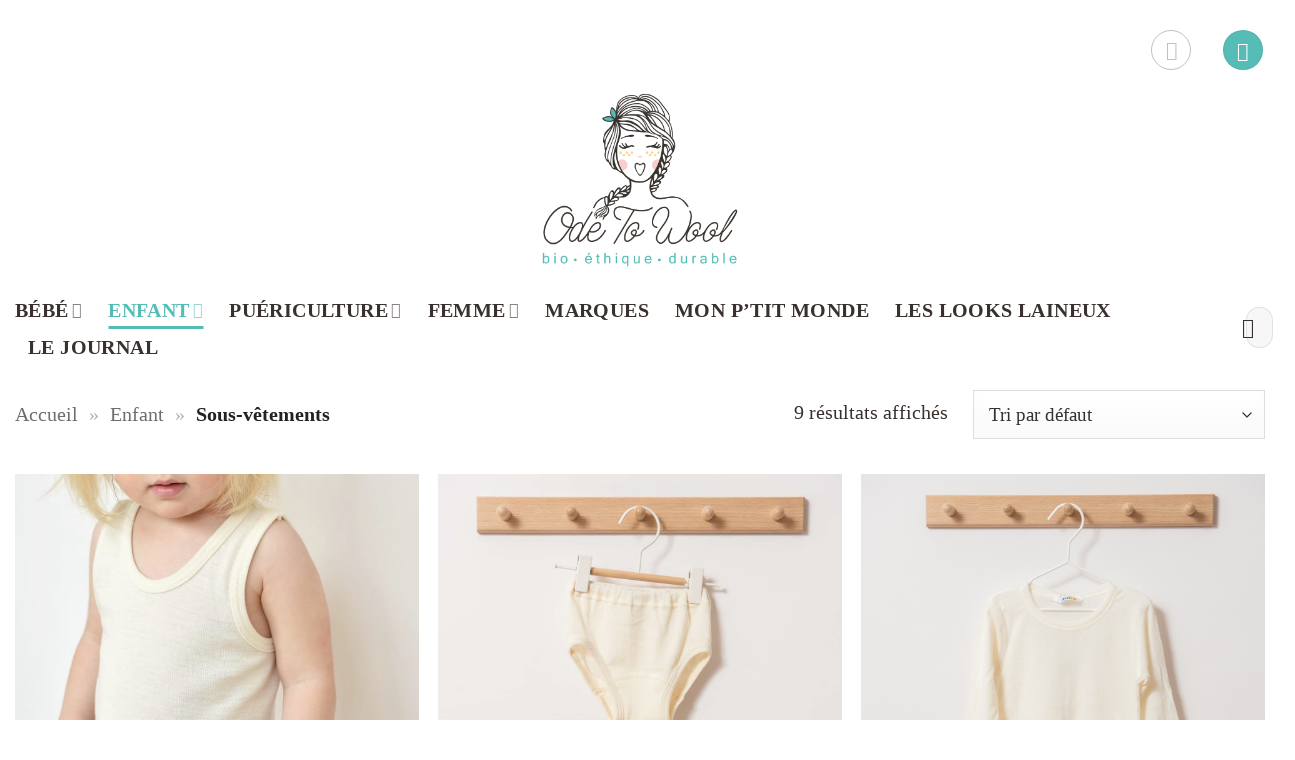

--- FILE ---
content_type: text/html; charset=UTF-8
request_url: http://www.odetowool.com/laine-bio/vetements-enfant/sous-vetements-enfant/
body_size: 28943
content:
<!DOCTYPE html>
<html lang="fr-FR" class="loading-site no-js bg-fill">
<head>
<meta charset="UTF-8" />
<link rel="profile" href="http://gmpg.org/xfn/11" />
<link rel="pingback" href="http://www.odetowool.com/xmlrpc.php" />
<script>document.documentElement.className = document.documentElement.className + ' yes-js js_active js'</script>
<script>(function(html){html.className = html.className.replace(/\bno-js\b/,'js')})(document.documentElement);</script>
<meta name='robots' content='index, follow, max-image-preview:large, max-snippet:-1, max-video-preview:-1' />
<meta name="viewport" content="width=device-width, initial-scale=1" /><script>window._wca = window._wca || [];</script>
<!-- This site is optimized with the Yoast SEO plugin v26.7 - https://yoast.com/wordpress/plugins/seo/ -->
<title>Sous-vêtements enfant en laine mérinos bio &#8226; Ode to Wool</title>
<meta name="description" content="Doux &amp; sain pour la peau, les sous-vêtements en laine mérinos bio sont un must-have pour votre enfant ♡. En laine bio, éthique, durable et made in Europe !" />
<link rel="canonical" href="https://www.odetowool.com/laine-bio/vetements-enfant/sous-vetements-enfant/" />
<meta property="og:locale" content="fr_FR" />
<meta property="og:type" content="article" />
<meta property="og:title" content="Sous-vêtements enfant en laine mérinos bio &#8226; Ode to Wool" />
<meta property="og:description" content="Doux &amp; sain pour la peau, les sous-vêtements en laine mérinos bio sont un must-have pour votre enfant ♡. En laine bio, éthique, durable et made in Europe !" />
<meta property="og:url" content="https://www.odetowool.com/laine-bio/vetements-enfant/sous-vetements-enfant/" />
<meta property="og:site_name" content="Ode to Wool" />
<meta name="twitter:card" content="summary_large_image" />
<script type="application/ld+json" class="yoast-schema-graph">{"@context":"https://schema.org","@graph":[{"@type":"CollectionPage","@id":"https://www.odetowool.com/laine-bio/vetements-enfant/sous-vetements-enfant/","url":"https://www.odetowool.com/laine-bio/vetements-enfant/sous-vetements-enfant/","name":"Sous-vêtements enfant en laine mérinos bio &#8226; Ode to Wool","isPartOf":{"@id":"http://www.odetowool.com/#website"},"primaryImageOfPage":{"@id":"https://www.odetowool.com/laine-bio/vetements-enfant/sous-vetements-enfant/#primaryimage"},"image":{"@id":"https://www.odetowool.com/laine-bio/vetements-enfant/sous-vetements-enfant/#primaryimage"},"thumbnailUrl":"http://www.odetowool.com/wp-content/uploads/2019/11/Debardeur-tricot-de-peau-Cosilana-1.jpg","description":"Doux & sain pour la peau, les sous-vêtements en laine mérinos bio sont un must-have pour votre enfant ♡. En laine bio, éthique, durable et made in Europe !","breadcrumb":{"@id":"https://www.odetowool.com/laine-bio/vetements-enfant/sous-vetements-enfant/#breadcrumb"},"inLanguage":"fr-FR"},{"@type":"ImageObject","inLanguage":"fr-FR","@id":"https://www.odetowool.com/laine-bio/vetements-enfant/sous-vetements-enfant/#primaryimage","url":"http://www.odetowool.com/wp-content/uploads/2019/11/Debardeur-tricot-de-peau-Cosilana-1.jpg","contentUrl":"http://www.odetowool.com/wp-content/uploads/2019/11/Debardeur-tricot-de-peau-Cosilana-1.jpg","width":703,"height":703,"caption":"Débardeur enfant en laine mérinos bio Cosilana"},{"@type":"BreadcrumbList","@id":"https://www.odetowool.com/laine-bio/vetements-enfant/sous-vetements-enfant/#breadcrumb","itemListElement":[{"@type":"ListItem","position":1,"name":"Accueil","item":"http://www.odetowool.com/"},{"@type":"ListItem","position":2,"name":"Enfant","item":"https://www.odetowool.com/laine-bio/vetements-enfant/"},{"@type":"ListItem","position":3,"name":"Sous-vêtements"}]},{"@type":"WebSite","@id":"http://www.odetowool.com/#website","url":"http://www.odetowool.com/","name":"Ode to Wool","description":"Le wool store des p&#039;tits bouts en mode green","publisher":{"@id":"http://www.odetowool.com/#organization"},"potentialAction":[{"@type":"SearchAction","target":{"@type":"EntryPoint","urlTemplate":"http://www.odetowool.com/?s={search_term_string}"},"query-input":{"@type":"PropertyValueSpecification","valueRequired":true,"valueName":"search_term_string"}}],"inLanguage":"fr-FR"},{"@type":"Organization","@id":"http://www.odetowool.com/#organization","name":"Ode to Wool","url":"http://www.odetowool.com/","logo":{"@type":"ImageObject","inLanguage":"fr-FR","@id":"http://www.odetowool.com/#/schema/logo/image/","url":"https://www.odetowool.com/wp-content/uploads/2020/01/Logo-Ode-to-Wool.png","contentUrl":"https://www.odetowool.com/wp-content/uploads/2020/01/Logo-Ode-to-Wool.png","width":200,"height":200,"caption":"Ode to Wool"},"image":{"@id":"http://www.odetowool.com/#/schema/logo/image/"},"sameAs":["https://www.facebook.com/odetowool","https://www.instagram.com/odetowool/","https://www.pinterest.fr/odetowool/"]}]}</script>
<!-- / Yoast SEO plugin. -->
<link rel='dns-prefetch' href='//stats.wp.com' />
<link rel='dns-prefetch' href='//capi-automation.s3.us-east-2.amazonaws.com' />
<link rel='dns-prefetch' href='//www.googletagmanager.com' />
<link rel='preconnect' href='//c0.wp.com' />
<link rel='prefetch' href='http://www.odetowool.com/wp-content/themes/flatsome/assets/js/flatsome.js?ver=e2eddd6c228105dac048' />
<link rel='prefetch' href='http://www.odetowool.com/wp-content/themes/flatsome/assets/js/chunk.slider.js?ver=3.20.4' />
<link rel='prefetch' href='http://www.odetowool.com/wp-content/themes/flatsome/assets/js/chunk.popups.js?ver=3.20.4' />
<link rel='prefetch' href='http://www.odetowool.com/wp-content/themes/flatsome/assets/js/chunk.tooltips.js?ver=3.20.4' />
<link rel='prefetch' href='http://www.odetowool.com/wp-content/themes/flatsome/assets/js/woocommerce.js?ver=1c9be63d628ff7c3ff4c' />
<link rel="alternate" type="application/rss+xml" title="Ode to Wool &raquo; Flux" href="http://www.odetowool.com/feed/" />
<link rel="alternate" type="application/rss+xml" title="Ode to Wool &raquo; Flux des commentaires" href="http://www.odetowool.com/comments/feed/" />
<link rel="alternate" type="application/rss+xml" title="Flux pour Ode to Wool &raquo; Sous-vêtements Catégorie" href="http://www.odetowool.com/laine-bio/vetements-enfant/sous-vetements-enfant/feed/" />
<style id='wp-img-auto-sizes-contain-inline-css' type='text/css'>
img:is([sizes=auto i],[sizes^="auto," i]){contain-intrinsic-size:3000px 1500px}
/*# sourceURL=wp-img-auto-sizes-contain-inline-css */
</style>
<style id='wp-emoji-styles-inline-css' type='text/css'>
img.wp-smiley, img.emoji {
display: inline !important;
border: none !important;
box-shadow: none !important;
height: 1em !important;
width: 1em !important;
margin: 0 0.07em !important;
vertical-align: -0.1em !important;
background: none !important;
padding: 0 !important;
}
/*# sourceURL=wp-emoji-styles-inline-css */
</style>
<style id='wp-block-library-inline-css' type='text/css'>
:root{--wp-block-synced-color:#7a00df;--wp-block-synced-color--rgb:122,0,223;--wp-bound-block-color:var(--wp-block-synced-color);--wp-editor-canvas-background:#ddd;--wp-admin-theme-color:#007cba;--wp-admin-theme-color--rgb:0,124,186;--wp-admin-theme-color-darker-10:#006ba1;--wp-admin-theme-color-darker-10--rgb:0,107,160.5;--wp-admin-theme-color-darker-20:#005a87;--wp-admin-theme-color-darker-20--rgb:0,90,135;--wp-admin-border-width-focus:2px}@media (min-resolution:192dpi){:root{--wp-admin-border-width-focus:1.5px}}.wp-element-button{cursor:pointer}:root .has-very-light-gray-background-color{background-color:#eee}:root .has-very-dark-gray-background-color{background-color:#313131}:root .has-very-light-gray-color{color:#eee}:root .has-very-dark-gray-color{color:#313131}:root .has-vivid-green-cyan-to-vivid-cyan-blue-gradient-background{background:linear-gradient(135deg,#00d084,#0693e3)}:root .has-purple-crush-gradient-background{background:linear-gradient(135deg,#34e2e4,#4721fb 50%,#ab1dfe)}:root .has-hazy-dawn-gradient-background{background:linear-gradient(135deg,#faaca8,#dad0ec)}:root .has-subdued-olive-gradient-background{background:linear-gradient(135deg,#fafae1,#67a671)}:root .has-atomic-cream-gradient-background{background:linear-gradient(135deg,#fdd79a,#004a59)}:root .has-nightshade-gradient-background{background:linear-gradient(135deg,#330968,#31cdcf)}:root .has-midnight-gradient-background{background:linear-gradient(135deg,#020381,#2874fc)}:root{--wp--preset--font-size--normal:16px;--wp--preset--font-size--huge:42px}.has-regular-font-size{font-size:1em}.has-larger-font-size{font-size:2.625em}.has-normal-font-size{font-size:var(--wp--preset--font-size--normal)}.has-huge-font-size{font-size:var(--wp--preset--font-size--huge)}.has-text-align-center{text-align:center}.has-text-align-left{text-align:left}.has-text-align-right{text-align:right}.has-fit-text{white-space:nowrap!important}#end-resizable-editor-section{display:none}.aligncenter{clear:both}.items-justified-left{justify-content:flex-start}.items-justified-center{justify-content:center}.items-justified-right{justify-content:flex-end}.items-justified-space-between{justify-content:space-between}.screen-reader-text{border:0;clip-path:inset(50%);height:1px;margin:-1px;overflow:hidden;padding:0;position:absolute;width:1px;word-wrap:normal!important}.screen-reader-text:focus{background-color:#ddd;clip-path:none;color:#444;display:block;font-size:1em;height:auto;left:5px;line-height:normal;padding:15px 23px 14px;text-decoration:none;top:5px;width:auto;z-index:100000}html :where(.has-border-color){border-style:solid}html :where([style*=border-top-color]){border-top-style:solid}html :where([style*=border-right-color]){border-right-style:solid}html :where([style*=border-bottom-color]){border-bottom-style:solid}html :where([style*=border-left-color]){border-left-style:solid}html :where([style*=border-width]){border-style:solid}html :where([style*=border-top-width]){border-top-style:solid}html :where([style*=border-right-width]){border-right-style:solid}html :where([style*=border-bottom-width]){border-bottom-style:solid}html :where([style*=border-left-width]){border-left-style:solid}html :where(img[class*=wp-image-]){height:auto;max-width:100%}:where(figure){margin:0 0 1em}html :where(.is-position-sticky){--wp-admin--admin-bar--position-offset:var(--wp-admin--admin-bar--height,0px)}@media screen and (max-width:600px){html :where(.is-position-sticky){--wp-admin--admin-bar--position-offset:0px}}
/*# sourceURL=wp-block-library-inline-css */
</style><link rel='stylesheet' id='wc-blocks-style-css' href='https://c0.wp.com/p/woocommerce/10.4.3/assets/client/blocks/wc-blocks.css' type='text/css' media='all' />
<!-- <link rel='stylesheet' id='jquery-selectBox-css' href='http://www.odetowool.com/wp-content/plugins/yith-woocommerce-wishlist/assets/css/jquery.selectBox.css?ver=1.2.0' type='text/css' media='all' /> -->
<!-- <link rel='stylesheet' id='woocommerce_prettyPhoto_css-css' href='//www.odetowool.com/wp-content/plugins/woocommerce/assets/css/prettyPhoto.css?ver=3.1.6' type='text/css' media='all' /> -->
<!-- <link rel='stylesheet' id='yith-wcwl-main-css' href='http://www.odetowool.com/wp-content/plugins/yith-woocommerce-wishlist/assets/css/style.css?ver=4.11.0' type='text/css' media='all' /> -->
<link rel="stylesheet" type="text/css" href="//www.odetowool.com/wp-content/cache/wpfc-minified/g14ai4c0/9tlez.css" media="all"/>
<style id='yith-wcwl-main-inline-css' type='text/css'>
:root { --rounded-corners-radius: 16px; --color-add-to-cart-background: #333333; --color-add-to-cart-text: #FFFFFF; --color-add-to-cart-border: #333333; --color-add-to-cart-background-hover: #4F4F4F; --color-add-to-cart-text-hover: #FFFFFF; --color-add-to-cart-border-hover: #4F4F4F; --add-to-cart-rounded-corners-radius: 16px; --color-button-style-1-background: #333333; --color-button-style-1-text: #FFFFFF; --color-button-style-1-border: #333333; --color-button-style-1-background-hover: #4F4F4F; --color-button-style-1-text-hover: #FFFFFF; --color-button-style-1-border-hover: #4F4F4F; --color-button-style-2-background: #333333; --color-button-style-2-text: #FFFFFF; --color-button-style-2-border: #333333; --color-button-style-2-background-hover: #4F4F4F; --color-button-style-2-text-hover: #FFFFFF; --color-button-style-2-border-hover: #4F4F4F; --color-wishlist-table-background: #FFFFFF; --color-wishlist-table-text: #6d6c6c; --color-wishlist-table-border: #FFFFFF; --color-headers-background: #F4F4F4; --color-share-button-color: #FFFFFF; --color-share-button-color-hover: #FFFFFF; --color-fb-button-background: #55bcb6; --color-fb-button-background-hover: #595A5A; --color-tw-button-background: #45AFE2; --color-tw-button-background-hover: #595A5A; --color-pr-button-background: #55bcb6; --color-pr-button-background-hover: #595A5A; --color-em-button-background: #55bcb6; --color-em-button-background-hover: #595A5A; --color-wa-button-background: #55bcb6; --color-wa-button-background-hover: #595A5A; --feedback-duration: 3s } 
:root { --rounded-corners-radius: 16px; --color-add-to-cart-background: #333333; --color-add-to-cart-text: #FFFFFF; --color-add-to-cart-border: #333333; --color-add-to-cart-background-hover: #4F4F4F; --color-add-to-cart-text-hover: #FFFFFF; --color-add-to-cart-border-hover: #4F4F4F; --add-to-cart-rounded-corners-radius: 16px; --color-button-style-1-background: #333333; --color-button-style-1-text: #FFFFFF; --color-button-style-1-border: #333333; --color-button-style-1-background-hover: #4F4F4F; --color-button-style-1-text-hover: #FFFFFF; --color-button-style-1-border-hover: #4F4F4F; --color-button-style-2-background: #333333; --color-button-style-2-text: #FFFFFF; --color-button-style-2-border: #333333; --color-button-style-2-background-hover: #4F4F4F; --color-button-style-2-text-hover: #FFFFFF; --color-button-style-2-border-hover: #4F4F4F; --color-wishlist-table-background: #FFFFFF; --color-wishlist-table-text: #6d6c6c; --color-wishlist-table-border: #FFFFFF; --color-headers-background: #F4F4F4; --color-share-button-color: #FFFFFF; --color-share-button-color-hover: #FFFFFF; --color-fb-button-background: #55bcb6; --color-fb-button-background-hover: #595A5A; --color-tw-button-background: #45AFE2; --color-tw-button-background-hover: #595A5A; --color-pr-button-background: #55bcb6; --color-pr-button-background-hover: #595A5A; --color-em-button-background: #55bcb6; --color-em-button-background-hover: #595A5A; --color-wa-button-background: #55bcb6; --color-wa-button-background-hover: #595A5A; --feedback-duration: 3s } 
:root { --rounded-corners-radius: 16px; --color-add-to-cart-background: #333333; --color-add-to-cart-text: #FFFFFF; --color-add-to-cart-border: #333333; --color-add-to-cart-background-hover: #4F4F4F; --color-add-to-cart-text-hover: #FFFFFF; --color-add-to-cart-border-hover: #4F4F4F; --add-to-cart-rounded-corners-radius: 16px; --color-button-style-1-background: #333333; --color-button-style-1-text: #FFFFFF; --color-button-style-1-border: #333333; --color-button-style-1-background-hover: #4F4F4F; --color-button-style-1-text-hover: #FFFFFF; --color-button-style-1-border-hover: #4F4F4F; --color-button-style-2-background: #333333; --color-button-style-2-text: #FFFFFF; --color-button-style-2-border: #333333; --color-button-style-2-background-hover: #4F4F4F; --color-button-style-2-text-hover: #FFFFFF; --color-button-style-2-border-hover: #4F4F4F; --color-wishlist-table-background: #FFFFFF; --color-wishlist-table-text: #6d6c6c; --color-wishlist-table-border: #FFFFFF; --color-headers-background: #F4F4F4; --color-share-button-color: #FFFFFF; --color-share-button-color-hover: #FFFFFF; --color-fb-button-background: #55bcb6; --color-fb-button-background-hover: #595A5A; --color-tw-button-background: #45AFE2; --color-tw-button-background-hover: #595A5A; --color-pr-button-background: #55bcb6; --color-pr-button-background-hover: #595A5A; --color-em-button-background: #55bcb6; --color-em-button-background-hover: #595A5A; --color-wa-button-background: #55bcb6; --color-wa-button-background-hover: #595A5A; --feedback-duration: 3s } 
:root { --rounded-corners-radius: 16px; --color-add-to-cart-background: #333333; --color-add-to-cart-text: #FFFFFF; --color-add-to-cart-border: #333333; --color-add-to-cart-background-hover: #4F4F4F; --color-add-to-cart-text-hover: #FFFFFF; --color-add-to-cart-border-hover: #4F4F4F; --add-to-cart-rounded-corners-radius: 16px; --color-button-style-1-background: #333333; --color-button-style-1-text: #FFFFFF; --color-button-style-1-border: #333333; --color-button-style-1-background-hover: #4F4F4F; --color-button-style-1-text-hover: #FFFFFF; --color-button-style-1-border-hover: #4F4F4F; --color-button-style-2-background: #333333; --color-button-style-2-text: #FFFFFF; --color-button-style-2-border: #333333; --color-button-style-2-background-hover: #4F4F4F; --color-button-style-2-text-hover: #FFFFFF; --color-button-style-2-border-hover: #4F4F4F; --color-wishlist-table-background: #FFFFFF; --color-wishlist-table-text: #6d6c6c; --color-wishlist-table-border: #FFFFFF; --color-headers-background: #F4F4F4; --color-share-button-color: #FFFFFF; --color-share-button-color-hover: #FFFFFF; --color-fb-button-background: #55bcb6; --color-fb-button-background-hover: #595A5A; --color-tw-button-background: #45AFE2; --color-tw-button-background-hover: #595A5A; --color-pr-button-background: #55bcb6; --color-pr-button-background-hover: #595A5A; --color-em-button-background: #55bcb6; --color-em-button-background-hover: #595A5A; --color-wa-button-background: #55bcb6; --color-wa-button-background-hover: #595A5A; --feedback-duration: 3s } 
:root { --rounded-corners-radius: 16px; --color-add-to-cart-background: #333333; --color-add-to-cart-text: #FFFFFF; --color-add-to-cart-border: #333333; --color-add-to-cart-background-hover: #4F4F4F; --color-add-to-cart-text-hover: #FFFFFF; --color-add-to-cart-border-hover: #4F4F4F; --add-to-cart-rounded-corners-radius: 16px; --color-button-style-1-background: #333333; --color-button-style-1-text: #FFFFFF; --color-button-style-1-border: #333333; --color-button-style-1-background-hover: #4F4F4F; --color-button-style-1-text-hover: #FFFFFF; --color-button-style-1-border-hover: #4F4F4F; --color-button-style-2-background: #333333; --color-button-style-2-text: #FFFFFF; --color-button-style-2-border: #333333; --color-button-style-2-background-hover: #4F4F4F; --color-button-style-2-text-hover: #FFFFFF; --color-button-style-2-border-hover: #4F4F4F; --color-wishlist-table-background: #FFFFFF; --color-wishlist-table-text: #6d6c6c; --color-wishlist-table-border: #FFFFFF; --color-headers-background: #F4F4F4; --color-share-button-color: #FFFFFF; --color-share-button-color-hover: #FFFFFF; --color-fb-button-background: #55bcb6; --color-fb-button-background-hover: #595A5A; --color-tw-button-background: #45AFE2; --color-tw-button-background-hover: #595A5A; --color-pr-button-background: #55bcb6; --color-pr-button-background-hover: #595A5A; --color-em-button-background: #55bcb6; --color-em-button-background-hover: #595A5A; --color-wa-button-background: #55bcb6; --color-wa-button-background-hover: #595A5A; --feedback-duration: 3s } 
:root { --rounded-corners-radius: 16px; --color-add-to-cart-background: #333333; --color-add-to-cart-text: #FFFFFF; --color-add-to-cart-border: #333333; --color-add-to-cart-background-hover: #4F4F4F; --color-add-to-cart-text-hover: #FFFFFF; --color-add-to-cart-border-hover: #4F4F4F; --add-to-cart-rounded-corners-radius: 16px; --color-button-style-1-background: #333333; --color-button-style-1-text: #FFFFFF; --color-button-style-1-border: #333333; --color-button-style-1-background-hover: #4F4F4F; --color-button-style-1-text-hover: #FFFFFF; --color-button-style-1-border-hover: #4F4F4F; --color-button-style-2-background: #333333; --color-button-style-2-text: #FFFFFF; --color-button-style-2-border: #333333; --color-button-style-2-background-hover: #4F4F4F; --color-button-style-2-text-hover: #FFFFFF; --color-button-style-2-border-hover: #4F4F4F; --color-wishlist-table-background: #FFFFFF; --color-wishlist-table-text: #6d6c6c; --color-wishlist-table-border: #FFFFFF; --color-headers-background: #F4F4F4; --color-share-button-color: #FFFFFF; --color-share-button-color-hover: #FFFFFF; --color-fb-button-background: #55bcb6; --color-fb-button-background-hover: #595A5A; --color-tw-button-background: #45AFE2; --color-tw-button-background-hover: #595A5A; --color-pr-button-background: #55bcb6; --color-pr-button-background-hover: #595A5A; --color-em-button-background: #55bcb6; --color-em-button-background-hover: #595A5A; --color-wa-button-background: #55bcb6; --color-wa-button-background-hover: #595A5A; --feedback-duration: 3s } 
:root { --rounded-corners-radius: 16px; --color-add-to-cart-background: #333333; --color-add-to-cart-text: #FFFFFF; --color-add-to-cart-border: #333333; --color-add-to-cart-background-hover: #4F4F4F; --color-add-to-cart-text-hover: #FFFFFF; --color-add-to-cart-border-hover: #4F4F4F; --add-to-cart-rounded-corners-radius: 16px; --color-button-style-1-background: #333333; --color-button-style-1-text: #FFFFFF; --color-button-style-1-border: #333333; --color-button-style-1-background-hover: #4F4F4F; --color-button-style-1-text-hover: #FFFFFF; --color-button-style-1-border-hover: #4F4F4F; --color-button-style-2-background: #333333; --color-button-style-2-text: #FFFFFF; --color-button-style-2-border: #333333; --color-button-style-2-background-hover: #4F4F4F; --color-button-style-2-text-hover: #FFFFFF; --color-button-style-2-border-hover: #4F4F4F; --color-wishlist-table-background: #FFFFFF; --color-wishlist-table-text: #6d6c6c; --color-wishlist-table-border: #FFFFFF; --color-headers-background: #F4F4F4; --color-share-button-color: #FFFFFF; --color-share-button-color-hover: #FFFFFF; --color-fb-button-background: #55bcb6; --color-fb-button-background-hover: #595A5A; --color-tw-button-background: #45AFE2; --color-tw-button-background-hover: #595A5A; --color-pr-button-background: #55bcb6; --color-pr-button-background-hover: #595A5A; --color-em-button-background: #55bcb6; --color-em-button-background-hover: #595A5A; --color-wa-button-background: #55bcb6; --color-wa-button-background-hover: #595A5A; --feedback-duration: 3s } 
:root { --rounded-corners-radius: 16px; --color-add-to-cart-background: #333333; --color-add-to-cart-text: #FFFFFF; --color-add-to-cart-border: #333333; --color-add-to-cart-background-hover: #4F4F4F; --color-add-to-cart-text-hover: #FFFFFF; --color-add-to-cart-border-hover: #4F4F4F; --add-to-cart-rounded-corners-radius: 16px; --color-button-style-1-background: #333333; --color-button-style-1-text: #FFFFFF; --color-button-style-1-border: #333333; --color-button-style-1-background-hover: #4F4F4F; --color-button-style-1-text-hover: #FFFFFF; --color-button-style-1-border-hover: #4F4F4F; --color-button-style-2-background: #333333; --color-button-style-2-text: #FFFFFF; --color-button-style-2-border: #333333; --color-button-style-2-background-hover: #4F4F4F; --color-button-style-2-text-hover: #FFFFFF; --color-button-style-2-border-hover: #4F4F4F; --color-wishlist-table-background: #FFFFFF; --color-wishlist-table-text: #6d6c6c; --color-wishlist-table-border: #FFFFFF; --color-headers-background: #F4F4F4; --color-share-button-color: #FFFFFF; --color-share-button-color-hover: #FFFFFF; --color-fb-button-background: #55bcb6; --color-fb-button-background-hover: #595A5A; --color-tw-button-background: #45AFE2; --color-tw-button-background-hover: #595A5A; --color-pr-button-background: #55bcb6; --color-pr-button-background-hover: #595A5A; --color-em-button-background: #55bcb6; --color-em-button-background-hover: #595A5A; --color-wa-button-background: #55bcb6; --color-wa-button-background-hover: #595A5A; --feedback-duration: 3s } 
:root { --rounded-corners-radius: 16px; --color-add-to-cart-background: #333333; --color-add-to-cart-text: #FFFFFF; --color-add-to-cart-border: #333333; --color-add-to-cart-background-hover: #4F4F4F; --color-add-to-cart-text-hover: #FFFFFF; --color-add-to-cart-border-hover: #4F4F4F; --add-to-cart-rounded-corners-radius: 16px; --color-button-style-1-background: #333333; --color-button-style-1-text: #FFFFFF; --color-button-style-1-border: #333333; --color-button-style-1-background-hover: #4F4F4F; --color-button-style-1-text-hover: #FFFFFF; --color-button-style-1-border-hover: #4F4F4F; --color-button-style-2-background: #333333; --color-button-style-2-text: #FFFFFF; --color-button-style-2-border: #333333; --color-button-style-2-background-hover: #4F4F4F; --color-button-style-2-text-hover: #FFFFFF; --color-button-style-2-border-hover: #4F4F4F; --color-wishlist-table-background: #FFFFFF; --color-wishlist-table-text: #6d6c6c; --color-wishlist-table-border: #FFFFFF; --color-headers-background: #F4F4F4; --color-share-button-color: #FFFFFF; --color-share-button-color-hover: #FFFFFF; --color-fb-button-background: #55bcb6; --color-fb-button-background-hover: #595A5A; --color-tw-button-background: #45AFE2; --color-tw-button-background-hover: #595A5A; --color-pr-button-background: #55bcb6; --color-pr-button-background-hover: #595A5A; --color-em-button-background: #55bcb6; --color-em-button-background-hover: #595A5A; --color-wa-button-background: #55bcb6; --color-wa-button-background-hover: #595A5A; --feedback-duration: 3s } 
/*# sourceURL=yith-wcwl-main-inline-css */
</style>
<style id='global-styles-inline-css' type='text/css'>
:root{--wp--preset--aspect-ratio--square: 1;--wp--preset--aspect-ratio--4-3: 4/3;--wp--preset--aspect-ratio--3-4: 3/4;--wp--preset--aspect-ratio--3-2: 3/2;--wp--preset--aspect-ratio--2-3: 2/3;--wp--preset--aspect-ratio--16-9: 16/9;--wp--preset--aspect-ratio--9-16: 9/16;--wp--preset--color--black: #000000;--wp--preset--color--cyan-bluish-gray: #abb8c3;--wp--preset--color--white: #ffffff;--wp--preset--color--pale-pink: #f78da7;--wp--preset--color--vivid-red: #cf2e2e;--wp--preset--color--luminous-vivid-orange: #ff6900;--wp--preset--color--luminous-vivid-amber: #fcb900;--wp--preset--color--light-green-cyan: #7bdcb5;--wp--preset--color--vivid-green-cyan: #00d084;--wp--preset--color--pale-cyan-blue: #8ed1fc;--wp--preset--color--vivid-cyan-blue: #0693e3;--wp--preset--color--vivid-purple: #9b51e0;--wp--preset--color--primary: #55bcb6;--wp--preset--color--secondary: #f8d58d;--wp--preset--color--success: #f7cccd;--wp--preset--color--alert: #e85e5e;--wp--preset--gradient--vivid-cyan-blue-to-vivid-purple: linear-gradient(135deg,rgb(6,147,227) 0%,rgb(155,81,224) 100%);--wp--preset--gradient--light-green-cyan-to-vivid-green-cyan: linear-gradient(135deg,rgb(122,220,180) 0%,rgb(0,208,130) 100%);--wp--preset--gradient--luminous-vivid-amber-to-luminous-vivid-orange: linear-gradient(135deg,rgb(252,185,0) 0%,rgb(255,105,0) 100%);--wp--preset--gradient--luminous-vivid-orange-to-vivid-red: linear-gradient(135deg,rgb(255,105,0) 0%,rgb(207,46,46) 100%);--wp--preset--gradient--very-light-gray-to-cyan-bluish-gray: linear-gradient(135deg,rgb(238,238,238) 0%,rgb(169,184,195) 100%);--wp--preset--gradient--cool-to-warm-spectrum: linear-gradient(135deg,rgb(74,234,220) 0%,rgb(151,120,209) 20%,rgb(207,42,186) 40%,rgb(238,44,130) 60%,rgb(251,105,98) 80%,rgb(254,248,76) 100%);--wp--preset--gradient--blush-light-purple: linear-gradient(135deg,rgb(255,206,236) 0%,rgb(152,150,240) 100%);--wp--preset--gradient--blush-bordeaux: linear-gradient(135deg,rgb(254,205,165) 0%,rgb(254,45,45) 50%,rgb(107,0,62) 100%);--wp--preset--gradient--luminous-dusk: linear-gradient(135deg,rgb(255,203,112) 0%,rgb(199,81,192) 50%,rgb(65,88,208) 100%);--wp--preset--gradient--pale-ocean: linear-gradient(135deg,rgb(255,245,203) 0%,rgb(182,227,212) 50%,rgb(51,167,181) 100%);--wp--preset--gradient--electric-grass: linear-gradient(135deg,rgb(202,248,128) 0%,rgb(113,206,126) 100%);--wp--preset--gradient--midnight: linear-gradient(135deg,rgb(2,3,129) 0%,rgb(40,116,252) 100%);--wp--preset--font-size--small: 13px;--wp--preset--font-size--medium: 20px;--wp--preset--font-size--large: 36px;--wp--preset--font-size--x-large: 42px;--wp--preset--spacing--20: 0.44rem;--wp--preset--spacing--30: 0.67rem;--wp--preset--spacing--40: 1rem;--wp--preset--spacing--50: 1.5rem;--wp--preset--spacing--60: 2.25rem;--wp--preset--spacing--70: 3.38rem;--wp--preset--spacing--80: 5.06rem;--wp--preset--shadow--natural: 6px 6px 9px rgba(0, 0, 0, 0.2);--wp--preset--shadow--deep: 12px 12px 50px rgba(0, 0, 0, 0.4);--wp--preset--shadow--sharp: 6px 6px 0px rgba(0, 0, 0, 0.2);--wp--preset--shadow--outlined: 6px 6px 0px -3px rgb(255, 255, 255), 6px 6px rgb(0, 0, 0);--wp--preset--shadow--crisp: 6px 6px 0px rgb(0, 0, 0);}:where(body) { margin: 0; }.wp-site-blocks > .alignleft { float: left; margin-right: 2em; }.wp-site-blocks > .alignright { float: right; margin-left: 2em; }.wp-site-blocks > .aligncenter { justify-content: center; margin-left: auto; margin-right: auto; }:where(.is-layout-flex){gap: 0.5em;}:where(.is-layout-grid){gap: 0.5em;}.is-layout-flow > .alignleft{float: left;margin-inline-start: 0;margin-inline-end: 2em;}.is-layout-flow > .alignright{float: right;margin-inline-start: 2em;margin-inline-end: 0;}.is-layout-flow > .aligncenter{margin-left: auto !important;margin-right: auto !important;}.is-layout-constrained > .alignleft{float: left;margin-inline-start: 0;margin-inline-end: 2em;}.is-layout-constrained > .alignright{float: right;margin-inline-start: 2em;margin-inline-end: 0;}.is-layout-constrained > .aligncenter{margin-left: auto !important;margin-right: auto !important;}.is-layout-constrained > :where(:not(.alignleft):not(.alignright):not(.alignfull)){margin-left: auto !important;margin-right: auto !important;}body .is-layout-flex{display: flex;}.is-layout-flex{flex-wrap: wrap;align-items: center;}.is-layout-flex > :is(*, div){margin: 0;}body .is-layout-grid{display: grid;}.is-layout-grid > :is(*, div){margin: 0;}body{padding-top: 0px;padding-right: 0px;padding-bottom: 0px;padding-left: 0px;}a:where(:not(.wp-element-button)){text-decoration: none;}:root :where(.wp-element-button, .wp-block-button__link){background-color: #32373c;border-width: 0;color: #fff;font-family: inherit;font-size: inherit;font-style: inherit;font-weight: inherit;letter-spacing: inherit;line-height: inherit;padding-top: calc(0.667em + 2px);padding-right: calc(1.333em + 2px);padding-bottom: calc(0.667em + 2px);padding-left: calc(1.333em + 2px);text-decoration: none;text-transform: inherit;}.has-black-color{color: var(--wp--preset--color--black) !important;}.has-cyan-bluish-gray-color{color: var(--wp--preset--color--cyan-bluish-gray) !important;}.has-white-color{color: var(--wp--preset--color--white) !important;}.has-pale-pink-color{color: var(--wp--preset--color--pale-pink) !important;}.has-vivid-red-color{color: var(--wp--preset--color--vivid-red) !important;}.has-luminous-vivid-orange-color{color: var(--wp--preset--color--luminous-vivid-orange) !important;}.has-luminous-vivid-amber-color{color: var(--wp--preset--color--luminous-vivid-amber) !important;}.has-light-green-cyan-color{color: var(--wp--preset--color--light-green-cyan) !important;}.has-vivid-green-cyan-color{color: var(--wp--preset--color--vivid-green-cyan) !important;}.has-pale-cyan-blue-color{color: var(--wp--preset--color--pale-cyan-blue) !important;}.has-vivid-cyan-blue-color{color: var(--wp--preset--color--vivid-cyan-blue) !important;}.has-vivid-purple-color{color: var(--wp--preset--color--vivid-purple) !important;}.has-primary-color{color: var(--wp--preset--color--primary) !important;}.has-secondary-color{color: var(--wp--preset--color--secondary) !important;}.has-success-color{color: var(--wp--preset--color--success) !important;}.has-alert-color{color: var(--wp--preset--color--alert) !important;}.has-black-background-color{background-color: var(--wp--preset--color--black) !important;}.has-cyan-bluish-gray-background-color{background-color: var(--wp--preset--color--cyan-bluish-gray) !important;}.has-white-background-color{background-color: var(--wp--preset--color--white) !important;}.has-pale-pink-background-color{background-color: var(--wp--preset--color--pale-pink) !important;}.has-vivid-red-background-color{background-color: var(--wp--preset--color--vivid-red) !important;}.has-luminous-vivid-orange-background-color{background-color: var(--wp--preset--color--luminous-vivid-orange) !important;}.has-luminous-vivid-amber-background-color{background-color: var(--wp--preset--color--luminous-vivid-amber) !important;}.has-light-green-cyan-background-color{background-color: var(--wp--preset--color--light-green-cyan) !important;}.has-vivid-green-cyan-background-color{background-color: var(--wp--preset--color--vivid-green-cyan) !important;}.has-pale-cyan-blue-background-color{background-color: var(--wp--preset--color--pale-cyan-blue) !important;}.has-vivid-cyan-blue-background-color{background-color: var(--wp--preset--color--vivid-cyan-blue) !important;}.has-vivid-purple-background-color{background-color: var(--wp--preset--color--vivid-purple) !important;}.has-primary-background-color{background-color: var(--wp--preset--color--primary) !important;}.has-secondary-background-color{background-color: var(--wp--preset--color--secondary) !important;}.has-success-background-color{background-color: var(--wp--preset--color--success) !important;}.has-alert-background-color{background-color: var(--wp--preset--color--alert) !important;}.has-black-border-color{border-color: var(--wp--preset--color--black) !important;}.has-cyan-bluish-gray-border-color{border-color: var(--wp--preset--color--cyan-bluish-gray) !important;}.has-white-border-color{border-color: var(--wp--preset--color--white) !important;}.has-pale-pink-border-color{border-color: var(--wp--preset--color--pale-pink) !important;}.has-vivid-red-border-color{border-color: var(--wp--preset--color--vivid-red) !important;}.has-luminous-vivid-orange-border-color{border-color: var(--wp--preset--color--luminous-vivid-orange) !important;}.has-luminous-vivid-amber-border-color{border-color: var(--wp--preset--color--luminous-vivid-amber) !important;}.has-light-green-cyan-border-color{border-color: var(--wp--preset--color--light-green-cyan) !important;}.has-vivid-green-cyan-border-color{border-color: var(--wp--preset--color--vivid-green-cyan) !important;}.has-pale-cyan-blue-border-color{border-color: var(--wp--preset--color--pale-cyan-blue) !important;}.has-vivid-cyan-blue-border-color{border-color: var(--wp--preset--color--vivid-cyan-blue) !important;}.has-vivid-purple-border-color{border-color: var(--wp--preset--color--vivid-purple) !important;}.has-primary-border-color{border-color: var(--wp--preset--color--primary) !important;}.has-secondary-border-color{border-color: var(--wp--preset--color--secondary) !important;}.has-success-border-color{border-color: var(--wp--preset--color--success) !important;}.has-alert-border-color{border-color: var(--wp--preset--color--alert) !important;}.has-vivid-cyan-blue-to-vivid-purple-gradient-background{background: var(--wp--preset--gradient--vivid-cyan-blue-to-vivid-purple) !important;}.has-light-green-cyan-to-vivid-green-cyan-gradient-background{background: var(--wp--preset--gradient--light-green-cyan-to-vivid-green-cyan) !important;}.has-luminous-vivid-amber-to-luminous-vivid-orange-gradient-background{background: var(--wp--preset--gradient--luminous-vivid-amber-to-luminous-vivid-orange) !important;}.has-luminous-vivid-orange-to-vivid-red-gradient-background{background: var(--wp--preset--gradient--luminous-vivid-orange-to-vivid-red) !important;}.has-very-light-gray-to-cyan-bluish-gray-gradient-background{background: var(--wp--preset--gradient--very-light-gray-to-cyan-bluish-gray) !important;}.has-cool-to-warm-spectrum-gradient-background{background: var(--wp--preset--gradient--cool-to-warm-spectrum) !important;}.has-blush-light-purple-gradient-background{background: var(--wp--preset--gradient--blush-light-purple) !important;}.has-blush-bordeaux-gradient-background{background: var(--wp--preset--gradient--blush-bordeaux) !important;}.has-luminous-dusk-gradient-background{background: var(--wp--preset--gradient--luminous-dusk) !important;}.has-pale-ocean-gradient-background{background: var(--wp--preset--gradient--pale-ocean) !important;}.has-electric-grass-gradient-background{background: var(--wp--preset--gradient--electric-grass) !important;}.has-midnight-gradient-background{background: var(--wp--preset--gradient--midnight) !important;}.has-small-font-size{font-size: var(--wp--preset--font-size--small) !important;}.has-medium-font-size{font-size: var(--wp--preset--font-size--medium) !important;}.has-large-font-size{font-size: var(--wp--preset--font-size--large) !important;}.has-x-large-font-size{font-size: var(--wp--preset--font-size--x-large) !important;}
/*# sourceURL=global-styles-inline-css */
</style>
<!-- <link rel='stylesheet' id='contact-form-7-css' href='http://www.odetowool.com/wp-content/plugins/contact-form-7/includes/css/styles.css?ver=6.1.4' type='text/css' media='all' /> -->
<!-- <link rel='stylesheet' id='uaf_client_css-css' href='http://www.odetowool.com/wp-content/uploads/useanyfont/uaf.css?ver=1764326624' type='text/css' media='all' /> -->
<link rel="stylesheet" type="text/css" href="//www.odetowool.com/wp-content/cache/wpfc-minified/96ppetmo/9tlez.css" media="all"/>
<style id='woocommerce-inline-inline-css' type='text/css'>
.woocommerce form .form-row .required { visibility: visible; }
/*# sourceURL=woocommerce-inline-inline-css */
</style>
<!-- <link rel='stylesheet' id='woo-variation-swatches-css' href='http://www.odetowool.com/wp-content/plugins/woo-variation-swatches/assets/css/frontend.min.css?ver=1762887903' type='text/css' media='all' /> -->
<link rel="stylesheet" type="text/css" href="//www.odetowool.com/wp-content/cache/wpfc-minified/mkuryp3q/9tlez.css" media="all"/>
<style id='woo-variation-swatches-inline-css' type='text/css'>
:root {
--wvs-tick:url("data:image/svg+xml;utf8,%3Csvg filter='drop-shadow(0px 0px 2px rgb(0 0 0 / .8))' xmlns='http://www.w3.org/2000/svg'  viewBox='0 0 30 30'%3E%3Cpath fill='none' stroke='%23ffffff' stroke-linecap='round' stroke-linejoin='round' stroke-width='4' d='M4 16L11 23 27 7'/%3E%3C/svg%3E");
--wvs-cross:url("data:image/svg+xml;utf8,%3Csvg filter='drop-shadow(0px 0px 5px rgb(255 255 255 / .6))' xmlns='http://www.w3.org/2000/svg' width='72px' height='72px' viewBox='0 0 24 24'%3E%3Cpath fill='none' stroke='%2355bcb6' stroke-linecap='round' stroke-width='0.6' d='M5 5L19 19M19 5L5 19'/%3E%3C/svg%3E");
--wvs-position:left;
--wvs-single-product-large-item-width:40px;
--wvs-single-product-large-item-height:40px;
--wvs-single-product-large-item-font-size:16px;
--wvs-single-product-item-width:30px;
--wvs-single-product-item-height:30px;
--wvs-single-product-item-font-size:16px;
--wvs-archive-product-item-width:30px;
--wvs-archive-product-item-height:30px;
--wvs-archive-product-item-font-size:16px;
--wvs-tooltip-background-color:#55bcb6;
--wvs-tooltip-text-color:#ffffff;
--wvs-item-box-shadow:0 0 0 1px #55bcb6;
--wvs-item-background-color:#FFFFFF;
--wvs-item-text-color:#38312E;
--wvs-hover-item-box-shadow:0 0 0 2px #55BCB6;
--wvs-hover-item-background-color:#FFFFFF;
--wvs-hover-item-text-color:#38312e;
--wvs-selected-item-box-shadow:0 0 0 2px #55bcb6;
--wvs-selected-item-background-color:#ffffff;
--wvs-selected-item-text-color:#38312e}
/*# sourceURL=woo-variation-swatches-inline-css */
</style>
<!-- <link rel='stylesheet' id='woosb-frontend-css' href='http://www.odetowool.com/wp-content/plugins/woo-product-bundle-premium/assets/css/frontend.css?ver=6.2.1' type='text/css' media='all' /> -->
<!-- <link rel='stylesheet' id='flatsome-woocommerce-wishlist-css' href='http://www.odetowool.com/wp-content/themes/flatsome/inc/integrations/wc-yith-wishlist/wishlist.css?ver=3.20.4' type='text/css' media='all' /> -->
<!-- <link rel='stylesheet' id='flatsome-main-css' href='http://www.odetowool.com/wp-content/themes/flatsome/assets/css/flatsome.css?ver=3.20.4' type='text/css' media='all' /> -->
<link rel="stylesheet" type="text/css" href="//www.odetowool.com/wp-content/cache/wpfc-minified/k12svjno/9tzcp.css" media="all"/>
<style id='flatsome-main-inline-css' type='text/css'>
@font-face {
font-family: "fl-icons";
font-display: block;
src: url(http://www.odetowool.com/wp-content/themes/flatsome/assets/css/icons/fl-icons.eot?v=3.20.4);
src:
url(http://www.odetowool.com/wp-content/themes/flatsome/assets/css/icons/fl-icons.eot#iefix?v=3.20.4) format("embedded-opentype"),
url(http://www.odetowool.com/wp-content/themes/flatsome/assets/css/icons/fl-icons.woff2?v=3.20.4) format("woff2"),
url(http://www.odetowool.com/wp-content/themes/flatsome/assets/css/icons/fl-icons.ttf?v=3.20.4) format("truetype"),
url(http://www.odetowool.com/wp-content/themes/flatsome/assets/css/icons/fl-icons.woff?v=3.20.4) format("woff"),
url(http://www.odetowool.com/wp-content/themes/flatsome/assets/css/icons/fl-icons.svg?v=3.20.4#fl-icons) format("svg");
}
/*# sourceURL=flatsome-main-inline-css */
</style>
<!-- <link rel='stylesheet' id='flatsome-shop-css' href='http://www.odetowool.com/wp-content/themes/flatsome/assets/css/flatsome-shop.css?ver=3.20.4' type='text/css' media='all' /> -->
<!-- <link rel='stylesheet' id='flatsome-style-css' href='http://www.odetowool.com/wp-content/themes/flatsome-child/style.css?ver=3.0' type='text/css' media='all' /> -->
<link rel="stylesheet" type="text/css" href="//www.odetowool.com/wp-content/cache/wpfc-minified/8ye1wbsi/9tlez.css" media="all"/>
<script type="text/javascript">
window._nslDOMReady = (function () {
const executedCallbacks = new Set();
return function (callback) {
/**
* Third parties might dispatch DOMContentLoaded events, so we need to ensure that we only run our callback once!
*/
if (executedCallbacks.has(callback)) return;
const wrappedCallback = function () {
if (executedCallbacks.has(callback)) return;
executedCallbacks.add(callback);
callback();
};
if (document.readyState === "complete" || document.readyState === "interactive") {
wrappedCallback();
} else {
document.addEventListener("DOMContentLoaded", wrappedCallback);
}
};
})();
</script><script type="text/javascript" src="https://c0.wp.com/c/6.9/wp-includes/js/jquery/jquery.min.js" id="jquery-core-js"></script>
<script type="text/javascript" src="https://c0.wp.com/c/6.9/wp-includes/js/jquery/jquery-migrate.min.js" id="jquery-migrate-js"></script>
<script type="text/javascript" src="https://c0.wp.com/p/woocommerce/10.4.3/assets/js/jquery-blockui/jquery.blockUI.min.js" id="wc-jquery-blockui-js" data-wp-strategy="defer"></script>
<script type="text/javascript" id="wc-add-to-cart-js-extra">
/* <![CDATA[ */
var wc_add_to_cart_params = {"ajax_url":"/wp-admin/admin-ajax.php","wc_ajax_url":"/?wc-ajax=%%endpoint%%","i18n_view_cart":"Voir le panier","cart_url":"http://www.odetowool.com/cart/","is_cart":"","cart_redirect_after_add":"no"};
//# sourceURL=wc-add-to-cart-js-extra
/* ]]> */
</script>
<script type="text/javascript" src="https://c0.wp.com/p/woocommerce/10.4.3/assets/js/frontend/add-to-cart.min.js" id="wc-add-to-cart-js" defer="defer" data-wp-strategy="defer"></script>
<script type="text/javascript" src="https://c0.wp.com/p/woocommerce/10.4.3/assets/js/js-cookie/js.cookie.min.js" id="wc-js-cookie-js" data-wp-strategy="defer"></script>
<script type="text/javascript" src="https://stats.wp.com/s-202603.js" id="woocommerce-analytics-js" defer="defer" data-wp-strategy="defer"></script>
<!-- Extrait de code de la balise Google (gtag.js) ajouté par Site Kit -->
<!-- Extrait Google Analytics ajouté par Site Kit -->
<script type="text/javascript" src="https://www.googletagmanager.com/gtag/js?id=G-971R9WL4CW" id="google_gtagjs-js" async></script>
<script type="text/javascript" id="google_gtagjs-js-after">
/* <![CDATA[ */
window.dataLayer = window.dataLayer || [];function gtag(){dataLayer.push(arguments);}
gtag("set","linker",{"domains":["www.odetowool.com"]});
gtag("js", new Date());
gtag("set", "developer_id.dZTNiMT", true);
gtag("config", "G-971R9WL4CW");
//# sourceURL=google_gtagjs-js-after
/* ]]> */
</script>
<link rel="https://api.w.org/" href="http://www.odetowool.com/wp-json/" /><link rel="alternate" title="JSON" type="application/json" href="http://www.odetowool.com/wp-json/wp/v2/product_cat/74" /><link rel="EditURI" type="application/rsd+xml" title="RSD" href="https://www.odetowool.com/xmlrpc.php?rsd" />
<meta name="generator" content="Site Kit by Google 1.170.0" />	<style>img#wpstats{display:none}</style>
<noscript><style>.woocommerce-product-gallery{ opacity: 1 !important; }</style></noscript>
<script  type="text/javascript">
!function(f,b,e,v,n,t,s){if(f.fbq)return;n=f.fbq=function(){n.callMethod?
n.callMethod.apply(n,arguments):n.queue.push(arguments)};if(!f._fbq)f._fbq=n;
n.push=n;n.loaded=!0;n.version='2.0';n.queue=[];t=b.createElement(e);t.async=!0;
t.src=v;s=b.getElementsByTagName(e)[0];s.parentNode.insertBefore(t,s)}(window,
document,'script','https://connect.facebook.net/en_US/fbevents.js');
</script>
<!-- WooCommerce Facebook Integration Begin -->
<script  type="text/javascript">
fbq('init', '633810960829292', {}, {
"agent": "woocommerce_0-10.4.3-3.5.15"
});
document.addEventListener( 'DOMContentLoaded', function() {
// Insert placeholder for events injected when a product is added to the cart through AJAX.
document.body.insertAdjacentHTML( 'beforeend', '<div class=\"wc-facebook-pixel-event-placeholder\"></div>' );
}, false );
</script>
<!-- WooCommerce Facebook Integration End -->
<link rel="icon" href="http://www.odetowool.com/wp-content/uploads/2019/05/cropped-logo_rond_bas-01-50x50.png" sizes="32x32" />
<link rel="icon" href="http://www.odetowool.com/wp-content/uploads/2019/05/cropped-logo_rond_bas-01-280x280.png" sizes="192x192" />
<link rel="apple-touch-icon" href="http://www.odetowool.com/wp-content/uploads/2019/05/cropped-logo_rond_bas-01-280x280.png" />
<meta name="msapplication-TileImage" content="http://www.odetowool.com/wp-content/uploads/2019/05/cropped-logo_rond_bas-01-280x280.png" />
<style id="custom-css" type="text/css">:root {--primary-color: #55bcb6;--fs-color-primary: #55bcb6;--fs-color-secondary: #f8d58d;--fs-color-success: #f7cccd;--fs-color-alert: #e85e5e;--fs-color-base: #38312e;--fs-experimental-link-color: #38312e;--fs-experimental-link-color-hover: #55bcb6;}.tooltipster-base {--tooltip-color: #fff;--tooltip-bg-color: #55bcb6;}.off-canvas-right .mfp-content, .off-canvas-left .mfp-content {--drawer-width: 300px;}.off-canvas .mfp-content.off-canvas-cart {--drawer-width: 360px;}html{background-image: url('https://www.odetowool.com/wp-content/uploads/2022/04/Website-Background21.jpg');}.container-width, .full-width .ubermenu-nav, .container, .row{max-width: 1370px}.row.row-collapse{max-width: 1340px}.row.row-small{max-width: 1362.5px}.row.row-large{max-width: 1400px}body.framed, body.framed header, body.framed .header-wrapper, body.boxed, body.boxed header, body.boxed .header-wrapper, body.boxed .is-sticky-section{ max-width: 1400px}.header-main{height: 220px}#logo img{max-height: 220px}#logo{width:200px;}.header-bottom{min-height: 55px}.header-top{min-height: 30px}.transparent .header-main{height: 30px}.transparent #logo img{max-height: 30px}.has-transparent + .page-title:first-of-type,.has-transparent + #main > .page-title,.has-transparent + #main > div > .page-title,.has-transparent + #main .page-header-wrapper:first-of-type .page-title{padding-top: 110px;}.transparent .header-wrapper{background-color: #ffffff!important;}.transparent .top-divider{display: none;}.header.show-on-scroll,.stuck .header-main{height:70px!important}.stuck #logo img{max-height: 70px!important}.search-form{ width: 70%;}.header-bg-color {background-color: rgba(255,255,255,0.9)}.header-bottom {background-color: #ffffff}.header-main .nav > li > a{line-height: 16px }.stuck .header-main .nav > li > a{line-height: 50px }.header-bottom-nav > li > a{line-height: 16px }@media (max-width: 549px) {.header-main{height: 180px}#logo img{max-height: 180px}}.main-menu-overlay{background-color: #ffffff}.nav-dropdown-has-arrow.nav-dropdown-has-border li.has-dropdown:before{border-bottom-color: #ffffff;}.nav .nav-dropdown{border-color: #ffffff }.nav-dropdown{font-size:100%}.nav-dropdown-has-arrow li.has-dropdown:after{border-bottom-color: #ffffff;}.nav .nav-dropdown{background-color: #ffffff}.header-top{background-color:#ffffff!important;}h1,h2,h3,h4,h5,h6,.heading-font{color: #38312e;}.section-title span{text-transform: none;}.header:not(.transparent) .header-nav-main.nav > li > a {color: #38312e;}.header:not(.transparent) .header-nav-main.nav > li > a:hover,.header:not(.transparent) .header-nav-main.nav > li.active > a,.header:not(.transparent) .header-nav-main.nav > li.current > a,.header:not(.transparent) .header-nav-main.nav > li > a.active,.header:not(.transparent) .header-nav-main.nav > li > a.current{color: #55bcb6;}.header-nav-main.nav-line-bottom > li > a:before,.header-nav-main.nav-line-grow > li > a:before,.header-nav-main.nav-line > li > a:before,.header-nav-main.nav-box > li > a:hover,.header-nav-main.nav-box > li.active > a,.header-nav-main.nav-pills > li > a:hover,.header-nav-main.nav-pills > li.active > a{color:#FFF!important;background-color: #55bcb6;}.header:not(.transparent) .header-bottom-nav.nav > li > a{color: #38312e;}.header:not(.transparent) .header-bottom-nav.nav > li > a:hover,.header:not(.transparent) .header-bottom-nav.nav > li.active > a,.header:not(.transparent) .header-bottom-nav.nav > li.current > a,.header:not(.transparent) .header-bottom-nav.nav > li > a.active,.header:not(.transparent) .header-bottom-nav.nav > li > a.current{color: #55bcb6;}.header-bottom-nav.nav-line-bottom > li > a:before,.header-bottom-nav.nav-line-grow > li > a:before,.header-bottom-nav.nav-line > li > a:before,.header-bottom-nav.nav-box > li > a:hover,.header-bottom-nav.nav-box > li.active > a,.header-bottom-nav.nav-pills > li > a:hover,.header-bottom-nav.nav-pills > li.active > a{color:#FFF!important;background-color: #55bcb6;}.widget:where(:not(.widget_shopping_cart)) a{color: #55bcb6;}.widget:where(:not(.widget_shopping_cart)) a:hover{color: #55bcb6;}.widget .tagcloud a:hover{border-color: #55bcb6; background-color: #55bcb6;}.is-divider{background-color: #f7cccd;}.shop-page-title.featured-title .title-overlay{background-color: #55bcb6;}.current .breadcrumb-step, [data-icon-label]:after, .button#place_order,.button.checkout,.checkout-button,.single_add_to_cart_button.button, .sticky-add-to-cart-select-options-button{background-color: #55bcb6!important }.has-equal-box-heights .box-image {padding-top: 100%;}.badge-inner.on-sale{background-color: #f8d58d}.badge-inner.new-bubble{background-color: #f7cccd}.star-rating span:before,.star-rating:before, .woocommerce-page .star-rating:before, .stars a:hover:after, .stars a.active:after{color: #f8d58d}input[type='submit'], input[type="button"], button:not(.icon), .button:not(.icon){border-radius: 99!important}.shop-page-title.featured-title .title-bg{background-image: url(http://www.odetowool.com/wp-content/uploads/2020/02/Ode_to_Wool_web-47.jpg)!important;}@media screen and (min-width: 550px){.products .box-vertical .box-image{min-width: 0px!important;width: 0px!important;}}.header-main .social-icons,.header-main .cart-icon strong,.header-main .menu-title,.header-main .header-button > .button.is-outline,.header-main .nav > li > a > i:not(.icon-angle-down){color: #38312e!important;}.header-main .header-button > .button.is-outline,.header-main .cart-icon strong:after,.header-main .cart-icon strong{border-color: #38312e!important;}.header-main .header-button > .button:not(.is-outline){background-color: #38312e!important;}.header-main .current-dropdown .cart-icon strong,.header-main .header-button > .button:hover,.header-main .header-button > .button:hover i,.header-main .header-button > .button:hover span{color:#FFF!important;}.header-main .menu-title:hover,.header-main .social-icons a:hover,.header-main .header-button > .button.is-outline:hover,.header-main .nav > li > a:hover > i:not(.icon-angle-down){color: #55bcb6!important;}.header-main .current-dropdown .cart-icon strong,.header-main .header-button > .button:hover{background-color: #55bcb6!important;}.header-main .current-dropdown .cart-icon strong:after,.header-main .current-dropdown .cart-icon strong,.header-main .header-button > .button:hover{border-color: #55bcb6!important;}.footer-1{background-color: #EFEFEF}.footer-2{background-color: #FFFFFF}.absolute-footer, html{background-color: #FFFFFF}.page-title-small + main .product-container > .row{padding-top:0;}.nav-vertical-fly-out > li + li {border-top-width: 1px; border-top-style: solid;}/* Custom CSS */ul li{margin:0px}.label-new.menu-item > a:after{content:"Nouveau";}.label-hot.menu-item > a:after{content:"Populaire";}.label-sale.menu-item > a:after{content:"En action";}.label-popular.menu-item > a:after{content:"Populaire";}</style>		<style type="text/css" id="wp-custom-css">
body {
font-size: 1.25rem;
}		</style>
<style id="kirki-inline-styles"></style><!-- <link rel='stylesheet' id='wc-stripe-blocks-checkout-style-css' href='http://www.odetowool.com/wp-content/plugins/woocommerce-gateway-stripe/build/upe-blocks.css?ver=1e1661bb3db973deba05' type='text/css' media='all' /> -->
<link rel="stylesheet" type="text/css" href="//www.odetowool.com/wp-content/cache/wpfc-minified/fi5yvi7f/9tlez.css" media="all"/>
</head>
<body class="archive tax-product_cat term-sous-vetements-enfant term-74 wp-theme-flatsome wp-child-theme-flatsome-child theme-flatsome woocommerce woocommerce-page woocommerce-no-js woo-variation-swatches wvs-behavior-blur wvs-theme-flatsome-child wvs-tooltip framed bg-fill lightbox nav-dropdown-has-shadow nav-dropdown-has-border">
<a class="skip-link screen-reader-text" href="#main">Passer au contenu</a>
<div id="wrapper">
<header id="header" class="header header-full-width">
<div class="header-wrapper">
<div id="top-bar" class="header-top hide-for-sticky">
<div class="flex-row container">
<div class="flex-col hide-for-medium flex-left">
<ul class="nav nav-left medium-nav-center nav-small  nav-divided">
</ul>
</div>
<div class="flex-col hide-for-medium flex-center">
<ul class="nav nav-center nav-small  nav-divided">
</ul>
</div>
<div class="flex-col hide-for-medium flex-right">
<ul class="nav top-bar-nav nav-right nav-small  nav-divided">
<li class="account-item has-icon">
<div class="header-button">
<a href="https://www.odetowool.com/my-account/" class="nav-top-link nav-top-not-logged-in icon button circle is-outline is-small icon button circle is-outline is-small" title="Se connecter" role="button" data-open="#login-form-popup" aria-label="Se connecter" aria-controls="login-form-popup" aria-expanded="false" aria-haspopup="dialog" data-flatsome-role-button>
<i class="icon-user" aria-hidden="true"></i>	</a>
</div>
</li>
<li class="cart-item has-icon has-dropdown">
<div class="header-button">
<a href="http://www.odetowool.com/cart/" class="header-cart-link nav-top-link icon primary button circle is-small" title="Panier" aria-label="Voir le panier" aria-expanded="false" aria-haspopup="true" role="button" data-flatsome-role-button>
<i class="icon-shopping-bag" aria-hidden="true" data-icon-label="0"></i>  </a>
</div>
<ul class="nav-dropdown nav-dropdown-default">
<li class="html widget_shopping_cart">
<div class="widget_shopping_cart_content">
<div class="ux-mini-cart-empty flex flex-row-col text-center pt pb">
<div class="ux-mini-cart-empty-icon">
<svg aria-hidden="true" xmlns="http://www.w3.org/2000/svg" viewBox="0 0 17 19" style="opacity:.1;height:80px;">
<path d="M8.5 0C6.7 0 5.3 1.2 5.3 2.7v2H2.1c-.3 0-.6.3-.7.7L0 18.2c0 .4.2.8.6.8h15.7c.4 0 .7-.3.7-.7v-.1L15.6 5.4c0-.3-.3-.6-.7-.6h-3.2v-2c0-1.6-1.4-2.8-3.2-2.8zM6.7 2.7c0-.8.8-1.4 1.8-1.4s1.8.6 1.8 1.4v2H6.7v-2zm7.5 3.4 1.3 11.5h-14L2.8 6.1h2.5v1.4c0 .4.3.7.7.7.4 0 .7-.3.7-.7V6.1h3.5v1.4c0 .4.3.7.7.7s.7-.3.7-.7V6.1h2.6z" fill-rule="evenodd" clip-rule="evenodd" fill="currentColor"></path>
</svg>
</div>
<p class="woocommerce-mini-cart__empty-message empty">Votre panier est vide.</p>
<p class="return-to-shop">
<a class="button primary wc-backward" href="http://www.odetowool.com/shop/">
Retour à la boutique				</a>
</p>
</div>
</div>
</li>
</ul>
</li>
</ul>
</div>
<div class="flex-col show-for-medium flex-grow">
<ul class="nav nav-center nav-small mobile-nav  nav-divided">
</ul>
</div>
</div>
</div>
<div id="masthead" class="header-main show-logo-center hide-for-sticky nav-dark">
<div class="header-inner flex-row container logo-center medium-logo-center" role="navigation">
<!-- Logo -->
<div id="logo" class="flex-col logo">
<!-- Header logo -->
<a href="http://www.odetowool.com/" title="Ode to Wool - Le wool store des p&#039;tits bouts en mode green" rel="home">
<img width="200" height="220" src="http://odetowool.com/wp-content/uploads/2019/04/loo1_tagline-01.png" class="header_logo header-logo" alt="Ode to Wool"/><img  width="200" height="220" src="http://odetowool.com/wp-content/uploads/2019/04/loo1_tagline-01.png" class="header-logo-dark" alt="Ode to Wool"/></a>
</div>
<!-- Mobile Left Elements -->
<div class="flex-col show-for-medium flex-left">
<ul class="mobile-nav nav nav-left ">
<li class="nav-icon has-icon">
<a href="#" class="is-small" data-open="#main-menu" data-pos="left" data-bg="main-menu-overlay" role="button" aria-label="Menu" aria-controls="main-menu" aria-expanded="false" aria-haspopup="dialog" data-flatsome-role-button>
<i class="icon-menu" aria-hidden="true"></i>					</a>
</li>
</ul>
</div>
<!-- Left Elements -->
<div class="flex-col hide-for-medium flex-left
">
<ul class="header-nav header-nav-main nav nav-left  nav-uppercase" >
</ul>
</div>
<!-- Right Elements -->
<div class="flex-col hide-for-medium flex-right">
<ul class="header-nav header-nav-main nav nav-right  nav-uppercase">
</ul>
</div>
<!-- Mobile Right Elements -->
<div class="flex-col show-for-medium flex-right">
<ul class="mobile-nav nav nav-right ">
<li class="header-search header-search-dropdown has-icon has-dropdown menu-item-has-children">
<a href="#" aria-label="Recherche" aria-haspopup="true" aria-expanded="false" aria-controls="ux-search-dropdown" class="nav-top-link is-small"><i class="icon-search" aria-hidden="true"></i></a>
<ul id="ux-search-dropdown" class="nav-dropdown nav-dropdown-default">
<li class="header-search-form search-form html relative has-icon">
<div class="header-search-form-wrapper">
<div class="searchform-wrapper ux-search-box relative form-flat is-normal"><form role="search" method="get" class="searchform" action="http://www.odetowool.com/">
<div class="flex-row relative">
<div class="flex-col flex-grow">
<label class="screen-reader-text" for="woocommerce-product-search-field-0">Recherche pour :</label>
<input type="search" id="woocommerce-product-search-field-0" class="search-field mb-0" placeholder="Quel vêtement en laine cherchez-vous ?" value="" name="s" />
<input type="hidden" name="post_type" value="product" />
</div>
<div class="flex-col">
<button type="submit" value="Recherche" class="ux-search-submit submit-button secondary button  icon mb-0" aria-label="Envoyer">
<i class="icon-search" aria-hidden="true"></i>			</button>
</div>
</div>
<div class="live-search-results text-left z-top"></div>
</form>
</div>	</div>
</li>
</ul>
</li>
<li class="cart-item has-icon">
<div class="header-button">
<a href="http://www.odetowool.com/cart/" class="header-cart-link nav-top-link icon primary button circle is-small off-canvas-toggle" title="Panier" aria-label="Voir le panier" aria-expanded="false" aria-haspopup="dialog" role="button" data-open="#cart-popup" data-class="off-canvas-cart" data-pos="right" aria-controls="cart-popup" data-flatsome-role-button>
<i class="icon-shopping-bag" aria-hidden="true" data-icon-label="0"></i>  </a>
</div>
<!-- Cart Sidebar Popup -->
<div id="cart-popup" class="mfp-hide">
<div class="cart-popup-inner inner-padding cart-popup-inner--sticky">
<div class="cart-popup-title text-center">
<span class="heading-font uppercase">Panier</span>
<div class="is-divider"></div>
</div>
<div class="widget_shopping_cart">
<div class="widget_shopping_cart_content">
<div class="ux-mini-cart-empty flex flex-row-col text-center pt pb">
<div class="ux-mini-cart-empty-icon">
<svg aria-hidden="true" xmlns="http://www.w3.org/2000/svg" viewBox="0 0 17 19" style="opacity:.1;height:80px;">
<path d="M8.5 0C6.7 0 5.3 1.2 5.3 2.7v2H2.1c-.3 0-.6.3-.7.7L0 18.2c0 .4.2.8.6.8h15.7c.4 0 .7-.3.7-.7v-.1L15.6 5.4c0-.3-.3-.6-.7-.6h-3.2v-2c0-1.6-1.4-2.8-3.2-2.8zM6.7 2.7c0-.8.8-1.4 1.8-1.4s1.8.6 1.8 1.4v2H6.7v-2zm7.5 3.4 1.3 11.5h-14L2.8 6.1h2.5v1.4c0 .4.3.7.7.7.4 0 .7-.3.7-.7V6.1h3.5v1.4c0 .4.3.7.7.7s.7-.3.7-.7V6.1h2.6z" fill-rule="evenodd" clip-rule="evenodd" fill="currentColor"></path>
</svg>
</div>
<p class="woocommerce-mini-cart__empty-message empty">Votre panier est vide.</p>
<p class="return-to-shop">
<a class="button primary wc-backward" href="http://www.odetowool.com/shop/">
Retour à la boutique				</a>
</p>
</div>
</div>
</div>
</div>
</div>
</li>
</ul>
</div>
</div>
</div>
<div id="wide-nav" class="header-bottom wide-nav hide-for-sticky hide-for-medium">
<div class="flex-row container">
<div class="flex-col hide-for-medium flex-left">
<ul class="nav header-nav header-bottom-nav nav-left  nav-line-bottom nav-size-large nav-spacing-xlarge nav-uppercase">
<li id="menu-item-603" class="menu-item menu-item-type-post_type menu-item-object-page menu-item-has-children menu-item-603 menu-item-design-default has-dropdown"><a href="http://www.odetowool.com/vetements-bebe-laine-bio/" class="nav-top-link" aria-expanded="false" aria-haspopup="menu">Bébé<i class="icon-angle-down" aria-hidden="true"></i></a>
<ul class="sub-menu nav-dropdown nav-dropdown-default">
<li id="menu-item-968" class="menu-item menu-item-type-custom menu-item-object-custom menu-item-has-children menu-item-968 nav-dropdown-col"><a>Les essentiels</a>
<ul class="sub-menu nav-column nav-dropdown-default">
<li id="menu-item-969" class="menu-item menu-item-type-custom menu-item-object-custom menu-item-969"><a href="https://www.odetowool.com/laine-bio/vetements-bebe/bodies-bebe/">Bodies</a></li>
<li id="menu-item-970" class="menu-item menu-item-type-custom menu-item-object-custom menu-item-970"><a href="https://www.odetowool.com/laine-bio/vetements-bebe/pulls-gilets-brassieres-bebe/">Brassières, gilets &#038; hauts</a></li>
<li id="menu-item-972" class="menu-item menu-item-type-custom menu-item-object-custom menu-item-972"><a href="https://www.odetowool.com/laine-bio/vetements-bebe/pantalons-leggings-bebe/">Pantalons, leggings &#038; combinaisons</a></li>
<li id="menu-item-973" class="menu-item menu-item-type-custom menu-item-object-custom menu-item-973"><a href="https://www.odetowool.com/laine-bio/vetements-bebe/chaussons-chaussettes-collants-bebe/">Chaussettes, chaussons &#038; collants</a></li>
</ul>
</li>
<li id="menu-item-974" class="menu-item menu-item-type-custom menu-item-object-custom menu-item-has-children menu-item-974 nav-dropdown-col"><a>Pour l&#8217;extérieur</a>
<ul class="sub-menu nav-column nav-dropdown-default">
<li id="menu-item-975" class="menu-item menu-item-type-custom menu-item-object-custom menu-item-975"><a href="https://www.odetowool.com/laine-bio/vetements-bebe/combinaisons-vestes-manteaux-bebe/">Vestes &#038; combi-pilotes</a></li>
<li id="menu-item-976" class="menu-item menu-item-type-custom menu-item-object-custom menu-item-976"><a href="https://www.odetowool.com/laine-bio/vetements-bebe/bonnets-echarpes-moufles-bebe/">Bonnets, écharpes &#038; moufles</a></li>
</ul>
</li>
<li id="menu-item-971" class="menu-item menu-item-type-custom menu-item-object-custom menu-item-has-children menu-item-971 nav-dropdown-col"><a>Pour dormir</a>
<ul class="sub-menu nav-column nav-dropdown-default">
<li id="menu-item-980" class="menu-item menu-item-type-custom menu-item-object-custom menu-item-980"><a href="https://www.odetowool.com/laine-bio/vetements-bebe/grenouilleres-bebe/">Grenouillères &#038; pyjamas</a></li>
<li id="menu-item-978" class="menu-item menu-item-type-custom menu-item-object-custom menu-item-978"><a href="https://www.odetowool.com/laine-bio/vetements-bebe/gigoteuses-bebe/">Gigoteuses &#038; turbulettes</a></li>
<li id="menu-item-979" class="menu-item menu-item-type-custom menu-item-object-custom menu-item-979"><a href="https://www.odetowool.com/laine-bio/puericulture/couvertures/">Couvertures</a></li>
</ul>
</li>
<li id="menu-item-5260" class="menu-item menu-item-type-custom menu-item-object-custom menu-item-has-children menu-item-5260 nav-dropdown-col"><a>Pour jouer</a>
<ul class="sub-menu nav-column nav-dropdown-default">
<li id="menu-item-5257" class="menu-item menu-item-type-custom menu-item-object-custom menu-item-5257"><a href="https://www.odetowool.com/laine-bio/vetements-bebe/peluches-doudous-bio/">Peluches &#038; doudous</a></li>
</ul>
</li>
<li id="menu-item-7877" class="menu-item menu-item-type-custom menu-item-object-custom menu-item-has-children menu-item-7877 nav-dropdown-col"><a href="#">Pour offrir</a>
<ul class="sub-menu nav-column nav-dropdown-default">
<li id="menu-item-7878" class="menu-item menu-item-type-custom menu-item-object-custom menu-item-7878"><a href="https://www.odetowool.com/vetements-bio/carte-cadeau/">Carte cadeau</a></li>
</ul>
</li>
<li id="menu-item-7665" class="menu-item menu-item-type-custom menu-item-object-custom menu-item-has-children menu-item-7665 nav-dropdown-col"><a>Soin de la laine</a>
<ul class="sub-menu nav-column nav-dropdown-default">
<li id="menu-item-7666" class="menu-item menu-item-type-custom menu-item-object-custom menu-item-7666"><a href="https://www.odetowool.com/laine-bio/vetements-bebe/lessives-lanoline-ulrich/">Lessives &#038; lanoline</a></li>
</ul>
</li>
<li id="menu-item-8420" class="menu-item menu-item-type-post_type menu-item-object-page menu-item-8420"><a href="http://www.odetowool.com/derniere-chance/">DERNIÈRE CHANCE</a></li>
</ul>
</li>
<li id="menu-item-329" class="menu-item menu-item-type-post_type menu-item-object-page current-menu-ancestor current_page_ancestor menu-item-has-children menu-item-329 active menu-item-design-default has-dropdown"><a href="http://www.odetowool.com/vetements-enfant-laine-bio/" class="nav-top-link" aria-expanded="false" aria-haspopup="menu">Enfant<i class="icon-angle-down" aria-hidden="true"></i></a>
<ul class="sub-menu nav-dropdown nav-dropdown-default">
<li id="menu-item-796" class="menu-item menu-item-type-custom menu-item-object-custom current-menu-ancestor current-menu-parent menu-item-has-children menu-item-796 active nav-dropdown-col"><a>Les essentiels</a>
<ul class="sub-menu nav-column nav-dropdown-default">
<li id="menu-item-780" class="menu-item menu-item-type-custom menu-item-object-custom current-menu-item menu-item-780 active"><a href="https://www.odetowool.com/laine-bio/vetements-enfant/sous-vetements-enfant/" aria-current="page">Sous-vêtements</a></li>
<li id="menu-item-788" class="menu-item menu-item-type-custom menu-item-object-custom menu-item-788"><a href="https://www.odetowool.com/laine-bio/vetements-enfant/pulls-gilets-enfant/">Pulls, gilets &#038; t-shirts</a></li>
<li id="menu-item-787" class="menu-item menu-item-type-custom menu-item-object-custom menu-item-787"><a href="https://www.odetowool.com/laine-bio/vetements-enfant/pantalons-leggings-enfant/">Pantalons &#038; leggings</a></li>
<li id="menu-item-782" class="menu-item menu-item-type-custom menu-item-object-custom menu-item-782"><a href="https://www.odetowool.com/laine-bio/vetements-enfant/chaussons-chaussettes-collants-enfant/">Chaussons, chaussettes &#038; collants</a></li>
</ul>
</li>
<li id="menu-item-797" class="menu-item menu-item-type-custom menu-item-object-custom menu-item-has-children menu-item-797 nav-dropdown-col"><a>Pour l&#8217;extérieur</a>
<ul class="sub-menu nav-column nav-dropdown-default">
<li id="menu-item-6082" class="menu-item menu-item-type-custom menu-item-object-custom menu-item-6082"><a href="https://www.odetowool.com/laine-bio/vetements-enfant/combinaison-vestes-enfant">Vestes, manteaux &#038; pantalons</a></li>
<li id="menu-item-781" class="menu-item menu-item-type-custom menu-item-object-custom menu-item-781"><a href="https://www.odetowool.com/laine-bio/vetements-enfant/bonnets-echarpes-moufles-enfant/">Bonnets, écharpes &#038; moufles</a></li>
</ul>
</li>
<li id="menu-item-798" class="menu-item menu-item-type-custom menu-item-object-custom menu-item-has-children menu-item-798 nav-dropdown-col"><a>Pour dormir</a>
<ul class="sub-menu nav-column nav-dropdown-default">
<li id="menu-item-786" class="menu-item menu-item-type-custom menu-item-object-custom menu-item-786"><a href="https://www.odetowool.com/laine-bio/vetements-enfant/pyjamas-enfant/">Pyjamas</a></li>
<li id="menu-item-790" class="menu-item menu-item-type-custom menu-item-object-custom menu-item-790"><a href="https://www.odetowool.com/laine-bio/vetements-enfant/gigoteuses-enfant/">Gigoteuses &#038; turbulettes</a></li>
<li id="menu-item-789" class="menu-item menu-item-type-custom menu-item-object-custom menu-item-789"><a href="https://www.odetowool.com/laine-bio/puericulture/couvertures/">Couvertures</a></li>
</ul>
</li>
<li id="menu-item-5261" class="menu-item menu-item-type-custom menu-item-object-custom menu-item-has-children menu-item-5261 nav-dropdown-col"><a>Pour jouer</a>
<ul class="sub-menu nav-column nav-dropdown-default">
<li id="menu-item-5258" class="menu-item menu-item-type-custom menu-item-object-custom menu-item-5258"><a href="https://www.odetowool.com/laine-bio/vetements-enfant/peluches-doudous-naturels/">Peluches &#038; doudous</a></li>
</ul>
</li>
<li id="menu-item-7879" class="menu-item menu-item-type-custom menu-item-object-custom menu-item-has-children menu-item-7879 nav-dropdown-col"><a href="#">Pour offrir</a>
<ul class="sub-menu nav-column nav-dropdown-default">
<li id="menu-item-7880" class="menu-item menu-item-type-custom menu-item-object-custom menu-item-7880"><a href="https://www.odetowool.com/vetements-bio/carte-cadeau/">Carte cadeau</a></li>
</ul>
</li>
<li id="menu-item-7663" class="menu-item menu-item-type-custom menu-item-object-custom menu-item-has-children menu-item-7663 nav-dropdown-col"><a>Soin de la laine</a>
<ul class="sub-menu nav-column nav-dropdown-default">
<li id="menu-item-7664" class="menu-item menu-item-type-custom menu-item-object-custom menu-item-7664"><a href="https://www.odetowool.com/laine-bio/vetements-enfant/lessives-lanoline-ulrich-enfant/">Lessives &#038; lanoline</a></li>
</ul>
</li>
<li id="menu-item-8419" class="menu-item menu-item-type-post_type menu-item-object-page menu-item-8419"><a href="http://www.odetowool.com/derniere-chance/">DERNIÈRE CHANCE</a></li>
</ul>
</li>
<li id="menu-item-800" class="menu-item menu-item-type-post_type menu-item-object-page menu-item-has-children menu-item-800 menu-item-design-default has-dropdown"><a href="http://www.odetowool.com/puericulture-laine-bio/" class="nav-top-link" aria-expanded="false" aria-haspopup="menu">Puériculture<i class="icon-angle-down" aria-hidden="true"></i></a>
<ul class="sub-menu nav-dropdown nav-dropdown-default">
<li id="menu-item-985" class="menu-item menu-item-type-custom menu-item-object-custom menu-item-has-children menu-item-985 nav-dropdown-col"><a>Les essentiels</a>
<ul class="sub-menu nav-column nav-dropdown-default">
<li id="menu-item-983" class="menu-item menu-item-type-custom menu-item-object-custom menu-item-983"><a href="https://www.odetowool.com/laine-bio/vetements-bebe/gigoteuses-bebe/">Gigoteuses &#038; turbulettes</a></li>
<li id="menu-item-982" class="menu-item menu-item-type-custom menu-item-object-custom menu-item-982"><a href="https://www.odetowool.com/laine-bio/puericulture/couvertures/">Couvertures</a></li>
</ul>
</li>
<li id="menu-item-5262" class="menu-item menu-item-type-custom menu-item-object-custom menu-item-has-children menu-item-5262 nav-dropdown-col"><a>Pour jouer</a>
<ul class="sub-menu nav-column nav-dropdown-default">
<li id="menu-item-5259" class="menu-item menu-item-type-custom menu-item-object-custom menu-item-5259"><a href="https://www.odetowool.com/laine-bio/puericulture/peluches-doudous-laine/">Peluches &#038; doudous</a></li>
</ul>
</li>
<li id="menu-item-7881" class="menu-item menu-item-type-custom menu-item-object-custom menu-item-has-children menu-item-7881 nav-dropdown-col"><a href="#">Pour offrir</a>
<ul class="sub-menu nav-column nav-dropdown-default">
<li id="menu-item-7882" class="menu-item menu-item-type-custom menu-item-object-custom menu-item-7882"><a href="https://www.odetowool.com/vetements-bio/carte-cadeau/">Carte cadeau</a></li>
</ul>
</li>
<li id="menu-item-7661" class="menu-item menu-item-type-custom menu-item-object-custom menu-item-has-children menu-item-7661 nav-dropdown-col"><a>Soin de la laine</a>
<ul class="sub-menu nav-column nav-dropdown-default">
<li id="menu-item-7662" class="menu-item menu-item-type-custom menu-item-object-custom menu-item-7662"><a href="https://www.odetowool.com/laine-bio/vetements-enfant/lessives-lanoline-ulrich-enfant">Lessives &#038; lanoline</a></li>
</ul>
</li>
<li id="menu-item-8421" class="menu-item menu-item-type-post_type menu-item-object-page menu-item-8421"><a href="http://www.odetowool.com/derniere-chance/">DERNIÈRE CHANCE</a></li>
</ul>
</li>
<li id="menu-item-36954" class="menu-item menu-item-type-post_type menu-item-object-page menu-item-has-children menu-item-36954 menu-item-design-default has-dropdown"><a href="http://www.odetowool.com/vetements-femme-laine-merinos/" class="nav-top-link" aria-expanded="false" aria-haspopup="menu">Femme<i class="icon-angle-down" aria-hidden="true"></i></a>
<ul class="sub-menu nav-dropdown nav-dropdown-default">
<li id="menu-item-36956" class="menu-item menu-item-type-custom menu-item-object-custom menu-item-has-children menu-item-36956 nav-dropdown-col"><a>Les essentiels</a>
<ul class="sub-menu nav-column nav-dropdown-default">
<li id="menu-item-36955" class="menu-item menu-item-type-custom menu-item-object-custom menu-item-36955"><a href="https://www.odetowool.com/laine-bio/femme/debardeurs-t-shirts-laine-merinos/">Débardeurs et t-shirts</a></li>
<li id="menu-item-48880" class="menu-item menu-item-type-custom menu-item-object-custom menu-item-48880"><a href="https://www.odetowool.com/laine-bio/femme/legging-femme-laine-merinos/">Leggings</a></li>
<li id="menu-item-37697" class="menu-item menu-item-type-custom menu-item-object-custom menu-item-37697"><a href="https://www.odetowool.com/laine-bio/femme/chaussons-laine-femme/">Chaussons &#038; chaussettes</a></li>
</ul>
</li>
<li id="menu-item-48879" class="menu-item menu-item-type-custom menu-item-object-custom menu-item-has-children menu-item-48879 nav-dropdown-col"><a>Pour l&#8217;extérieur</a>
<ul class="sub-menu nav-column nav-dropdown-default">
<li id="menu-item-43301" class="menu-item menu-item-type-custom menu-item-object-custom menu-item-43301"><a href="https://www.odetowool.com/laine-bio/femme/vestes/">Vestes</a></li>
<li id="menu-item-42861" class="menu-item menu-item-type-custom menu-item-object-custom menu-item-42861"><a href="https://www.odetowool.com/laine-bio/femme/bonnets-echarpes-moufles-adulte/">Bonnets, écharpes &#038; moufles</a></li>
</ul>
</li>
<li id="menu-item-48881" class="menu-item menu-item-type-custom menu-item-object-custom menu-item-has-children menu-item-48881 nav-dropdown-col"><a>Pour offrir</a>
<ul class="sub-menu nav-column nav-dropdown-default">
<li id="menu-item-48882" class="menu-item menu-item-type-custom menu-item-object-custom menu-item-48882"><a href="https://www.odetowool.com/vetements-bio/carte-cadeau/">Carte cadeau</a></li>
</ul>
</li>
<li id="menu-item-42460" class="menu-item menu-item-type-custom menu-item-object-custom menu-item-has-children menu-item-42460 nav-dropdown-col"><a>Soin de la laine</a>
<ul class="sub-menu nav-column nav-dropdown-default">
<li id="menu-item-42461" class="menu-item menu-item-type-custom menu-item-object-custom menu-item-42461"><a href="https://www.odetowool.com/laine-bio/vetements-enfant/lessives-lanoline-ulrich-enfant/">Lessives &#038; lanoline</a></li>
</ul>
</li>
</ul>
</li>
<li id="menu-item-15953" class="menu-item menu-item-type-post_type menu-item-object-page menu-item-15953 menu-item-design-default"><a href="http://www.odetowool.com/nos-marques/" class="nav-top-link">Marques</a></li>
<li id="menu-item-5400" class="menu-item menu-item-type-post_type menu-item-object-page menu-item-5400 menu-item-design-default"><a href="http://www.odetowool.com/monde-bio-ode-to-wool/" class="nav-top-link">Mon p&#8217;tit monde</a></li>
<li id="menu-item-7634" class="menu-item menu-item-type-post_type menu-item-object-page menu-item-7634 menu-item-design-default"><a href="http://www.odetowool.com/looks-laine-merinos-bio/" class="nav-top-link">Les looks laineux</a></li>
<li id="menu-item-8975" class="menu-item menu-item-type-post_type menu-item-object-page menu-item-8975 menu-item-design-default"><a href="http://www.odetowool.com/blog/" class="nav-top-link">Le journal</a></li>
</ul>
</div>
<div class="flex-col hide-for-medium flex-right flex-grow">
<ul class="nav header-nav header-bottom-nav nav-right  nav-line-bottom nav-size-large nav-spacing-xlarge nav-uppercase">
<li class="header-search-form search-form html relative has-icon">
<div class="header-search-form-wrapper">
<div class="searchform-wrapper ux-search-box relative form-flat is-normal"><form role="search" method="get" class="searchform" action="http://www.odetowool.com/">
<div class="flex-row relative">
<div class="flex-col flex-grow">
<label class="screen-reader-text" for="woocommerce-product-search-field-1">Recherche pour :</label>
<input type="search" id="woocommerce-product-search-field-1" class="search-field mb-0" placeholder="Quel vêtement en laine cherchez-vous ?" value="" name="s" />
<input type="hidden" name="post_type" value="product" />
</div>
<div class="flex-col">
<button type="submit" value="Recherche" class="ux-search-submit submit-button secondary button  icon mb-0" aria-label="Envoyer">
<i class="icon-search" aria-hidden="true"></i>			</button>
</div>
</div>
<div class="live-search-results text-left z-top"></div>
</form>
</div>	</div>
</li>
</ul>
</div>
</div>
</div>
<div class="header-bg-container fill"><div class="header-bg-image fill"></div><div class="header-bg-color fill"></div></div>		</div>
</header>
<div class="shop-page-title category-page-title page-title ">
<div class="page-title-inner flex-row  medium-flex-wrap container">
<div class="flex-col flex-grow medium-text-center">
<div class="is-medium">
<nav id="breadcrumbs" class="yoast-breadcrumb breadcrumbs"><span><span><a href="http://www.odetowool.com/">Accueil</a></span> <span class="divider">»</span> <span><a href="https://www.odetowool.com/laine-bio/vetements-enfant/">Enfant</a></span> <span class="divider">»</span> <span class="breadcrumb_last" aria-current="page">Sous-vêtements</span></span></nav></div>
</div>
<div class="flex-col medium-text-center">
<p class="woocommerce-result-count hide-for-medium" role="alert" aria-relevant="all" >
9 résultats affichés	</p>
<form class="woocommerce-ordering" method="get">
<select
name="orderby"
class="orderby"
aria-label="Commande"
>
<option value="menu_order"  selected='selected'>Tri par défaut</option>
<option value="popularity" >Tri par popularité</option>
<option value="date" >Tri du plus récent au plus ancien</option>
<option value="price" >Tri par tarif croissant</option>
<option value="price-desc" >Tri par tarif décroissant</option>
</select>
<input type="hidden" name="paged" value="1" />
</form>
</div>
</div>
</div>
<main id="main" class="">
<div class="row category-page-row">
<div class="col large-12">
<div class="shop-container">
<div class="woocommerce-notices-wrapper"></div><div class="products row row-small large-columns-3 medium-columns-3 small-columns-2 has-equal-box-heights equalize-box">
<div class="product-small col has-hover wvs-archive-product-wrapper product type-product post-1687 status-publish first instock product_cat-vetements-enfant product_cat-pulls-gilets-enfant product_cat-sous-vetements-enfant product_cat-vetements-enfant-tout product_tag-cosilana has-post-thumbnail taxable shipping-taxable purchasable product-type-variable has-default-attributes">
<div class="col-inner">
<div class="badge-container absolute left top z-1">
</div>
<div class="product-small box ">
<div class="box-image">
<div class="image-fade-out">
<a href="http://www.odetowool.com/vetements-bio/sous-vetement-laine-merinos-bio-naturel-cosilana/">
<img width="703" height="703" src="http://www.odetowool.com/wp-content/uploads/2019/11/Debardeur-tricot-de-peau-Cosilana-1.jpg" class="attachment-woocommerce_thumbnail size-woocommerce_thumbnail wvs-archive-product-image" alt="Débardeur enfant en laine mérinos bio Cosilana" decoding="async" fetchpriority="high" />				</a>
</div>
<div class="image-tools is-small top right show-on-hover">
<div class="wishlist-icon">
<button class="wishlist-button button is-outline circle icon" aria-label="Liste de souhaits">
<i class="icon-heart-o" aria-hidden="true"></i>			</button>
<div class="wishlist-popup dark">
<div
class="yith-wcwl-add-to-wishlist add-to-wishlist-1687 yith-wcwl-add-to-wishlist--link-style wishlist-fragment on-first-load"
data-fragment-ref="1687"
data-fragment-options="{&quot;base_url&quot;:&quot;&quot;,&quot;product_id&quot;:1687,&quot;parent_product_id&quot;:0,&quot;product_type&quot;:&quot;variable&quot;,&quot;is_single&quot;:false,&quot;in_default_wishlist&quot;:false,&quot;show_view&quot;:false,&quot;browse_wishlist_text&quot;:&quot;Parcourir la wishlist&quot;,&quot;already_in_wishslist_text&quot;:&quot;Ce produit est dans votre wishlist&quot;,&quot;product_added_text&quot;:&quot;Produit ajout\u00e9 !&quot;,&quot;available_multi_wishlist&quot;:false,&quot;disable_wishlist&quot;:false,&quot;show_count&quot;:false,&quot;ajax_loading&quot;:false,&quot;loop_position&quot;:false,&quot;item&quot;:&quot;add_to_wishlist&quot;}"
>
<!-- ADD TO WISHLIST -->
<div class="yith-wcwl-add-button">
<a
href="?add_to_wishlist=1687&#038;_wpnonce=faea7916c9"
class="add_to_wishlist single_add_to_wishlist"
data-product-id="1687"
data-product-type="variable"
data-original-product-id="0"
data-title="Ajouter à la wishlist"
rel="nofollow"
>
<svg id="yith-wcwl-icon-heart-outline" class="yith-wcwl-icon-svg" fill="none" stroke-width="1.5" stroke="currentColor" viewBox="0 0 24 24" xmlns="http://www.w3.org/2000/svg">
<path stroke-linecap="round" stroke-linejoin="round" d="M21 8.25c0-2.485-2.099-4.5-4.688-4.5-1.935 0-3.597 1.126-4.312 2.733-.715-1.607-2.377-2.733-4.313-2.733C5.1 3.75 3 5.765 3 8.25c0 7.22 9 12 9 12s9-4.78 9-12Z"></path>
</svg>		<span>Ajouter à la wishlist</span>
</a>
</div>
<!-- COUNT TEXT -->
</div>
</div>
</div>
</div>
<div class="image-tools is-small hide-for-small bottom left show-on-hover">
</div>
<div class="image-tools grid-tools text-center hide-for-small bottom hover-slide-in show-on-hover">
</div>
</div>
<div class="box-text box-text-products text-center grid-style-2">
<div class="title-wrapper"><p class="name product-title woocommerce-loop-product__title"><a href="http://www.odetowool.com/vetements-bio/sous-vetement-laine-merinos-bio-naturel-cosilana/" class="woocommerce-LoopProduct-link woocommerce-loop-product__link">Débardeur en laine mérinos bio &#8211; naturel<br/> <FONT face="Tunga" size=4>Cosilana</font></a></p></div><div class="price-wrapper">
<span class="price"><ins class="highlight"><span class="woocommerce-Price-amount amount"><bdi>16,00&nbsp;<span class="woocommerce-Price-currencySymbol">&euro;</span></bdi></span></ins></span>
</div><div class="add-to-cart-button"><a href="http://www.odetowool.com/vetements-bio/sous-vetement-laine-merinos-bio-naturel-cosilana/" aria-describedby="woocommerce_loop_add_to_cart_link_describedby_1687" data-quantity="1" class="primary is-small mb-0 button product_type_variable add_to_cart_button is-flat" data-product_id="1687" data-product_sku="" aria-label="Sélectionner les options pour &ldquo;Débardeur en laine mérinos bio - naturel Cosilana&rdquo;" rel="nofollow">Oh Oui !</a></div>	<span id="woocommerce_loop_add_to_cart_link_describedby_1687" class="screen-reader-text">
Ce produit a plusieurs variations. Les options peuvent être choisies sur la page du produit	</span>
</div>
</div>
</div>
</div><div class="product-small col has-hover wvs-archive-product-wrapper product type-product post-1694 status-publish instock product_cat-vetements-enfant product_cat-sous-vetements-enfant product_cat-vetements-enfant-tout product_tag-cosilana has-post-thumbnail taxable shipping-taxable purchasable product-type-variable has-default-attributes">
<div class="col-inner">
<div class="badge-container absolute left top z-1">
</div>
<div class="product-small box ">
<div class="box-image">
<div class="image-fade-out">
<a href="http://www.odetowool.com/vetements-bio/slip-culotte-laine-soie-bio-naturel-cosilana/">
<img width="1280" height="1280" src="http://www.odetowool.com/wp-content/uploads/2020/02/Ode_to_Wool_web-49.jpg" class="attachment-woocommerce_thumbnail size-woocommerce_thumbnail wvs-archive-product-image" alt="Slip / culotte enfant en laine mérinos bio écru Cosilana" decoding="async" />				</a>
</div>
<div class="image-tools is-small top right show-on-hover">
<div class="wishlist-icon">
<button class="wishlist-button button is-outline circle icon" aria-label="Liste de souhaits">
<i class="icon-heart-o" aria-hidden="true"></i>			</button>
<div class="wishlist-popup dark">
<div
class="yith-wcwl-add-to-wishlist add-to-wishlist-1694 yith-wcwl-add-to-wishlist--link-style wishlist-fragment on-first-load"
data-fragment-ref="1694"
data-fragment-options="{&quot;base_url&quot;:&quot;&quot;,&quot;product_id&quot;:1694,&quot;parent_product_id&quot;:0,&quot;product_type&quot;:&quot;variable&quot;,&quot;is_single&quot;:false,&quot;in_default_wishlist&quot;:false,&quot;show_view&quot;:false,&quot;browse_wishlist_text&quot;:&quot;Parcourir la wishlist&quot;,&quot;already_in_wishslist_text&quot;:&quot;Ce produit est dans votre wishlist&quot;,&quot;product_added_text&quot;:&quot;Produit ajout\u00e9 !&quot;,&quot;available_multi_wishlist&quot;:false,&quot;disable_wishlist&quot;:false,&quot;show_count&quot;:false,&quot;ajax_loading&quot;:false,&quot;loop_position&quot;:false,&quot;item&quot;:&quot;add_to_wishlist&quot;}"
>
<!-- ADD TO WISHLIST -->
<div class="yith-wcwl-add-button">
<a
href="?add_to_wishlist=1694&#038;_wpnonce=faea7916c9"
class="add_to_wishlist single_add_to_wishlist"
data-product-id="1694"
data-product-type="variable"
data-original-product-id="0"
data-title="Ajouter à la wishlist"
rel="nofollow"
>
<svg id="yith-wcwl-icon-heart-outline" class="yith-wcwl-icon-svg" fill="none" stroke-width="1.5" stroke="currentColor" viewBox="0 0 24 24" xmlns="http://www.w3.org/2000/svg">
<path stroke-linecap="round" stroke-linejoin="round" d="M21 8.25c0-2.485-2.099-4.5-4.688-4.5-1.935 0-3.597 1.126-4.312 2.733-.715-1.607-2.377-2.733-4.313-2.733C5.1 3.75 3 5.765 3 8.25c0 7.22 9 12 9 12s9-4.78 9-12Z"></path>
</svg>		<span>Ajouter à la wishlist</span>
</a>
</div>
<!-- COUNT TEXT -->
</div>
</div>
</div>
</div>
<div class="image-tools is-small hide-for-small bottom left show-on-hover">
</div>
<div class="image-tools grid-tools text-center hide-for-small bottom hover-slide-in show-on-hover">
</div>
</div>
<div class="box-text box-text-products text-center grid-style-2">
<div class="title-wrapper"><p class="name product-title woocommerce-loop-product__title"><a href="http://www.odetowool.com/vetements-bio/slip-culotte-laine-soie-bio-naturel-cosilana/" class="woocommerce-LoopProduct-link woocommerce-loop-product__link">Slip / culotte en laine mérinos bio &#8211; écru<br/> <FONT face="Tunga" size=4>Cosilana</font></a></p></div><div class="price-wrapper">
<span class="price"><ins class="highlight"><span class="woocommerce-Price-amount amount"><bdi>12,00&nbsp;<span class="woocommerce-Price-currencySymbol">&euro;</span></bdi></span></ins></span>
</div><div class="add-to-cart-button"><a href="http://www.odetowool.com/vetements-bio/slip-culotte-laine-soie-bio-naturel-cosilana/" aria-describedby="woocommerce_loop_add_to_cart_link_describedby_1694" data-quantity="1" class="primary is-small mb-0 button product_type_variable add_to_cart_button is-flat" data-product_id="1694" data-product_sku="" aria-label="Sélectionner les options pour &ldquo;Slip / culotte en laine mérinos bio - écru Cosilana&rdquo;" rel="nofollow">Oh Oui !</a></div>	<span id="woocommerce_loop_add_to_cart_link_describedby_1694" class="screen-reader-text">
Ce produit a plusieurs variations. Les options peuvent être choisies sur la page du produit	</span>
</div>
</div>
</div>
</div><div class="product-small col has-hover wvs-archive-product-wrapper product type-product post-4557 status-publish last instock product_cat-vetements-bebe product_cat-pulls-gilets-brassieres-bebe product_cat-vetements-enfant product_cat-pulls-gilets-enfant product_cat-pyjamas-enfant product_cat-sous-vetements-enfant product_cat-vetements-enfant-tout product_cat-vetements-bebe-tout product_tag-ecru product_tag-joha product_tag-laine-merinos-bio product_tag-manches-longues product_tag-tricot-de-peau has-post-thumbnail taxable shipping-taxable purchasable product-type-variable has-default-attributes">
<div class="col-inner">
<div class="badge-container absolute left top z-1">
</div>
<div class="product-small box ">
<div class="box-image">
<div class="image-fade-out">
<a href="http://www.odetowool.com/vetements-bio/tricot-peau-manches-longues-laine-merinos-bio-ecru-joha/">
<img width="1282" height="1282" src="http://www.odetowool.com/wp-content/uploads/2020/02/Ode_to_Wool_web-26.jpg" class="attachment-woocommerce_thumbnail size-woocommerce_thumbnail wvs-archive-product-image" alt="Tricot de peau sous-vêtement enfant en laine mérinos bio écru Joha" decoding="async" />				</a>
</div>
<div class="image-tools is-small top right show-on-hover">
<div class="wishlist-icon">
<button class="wishlist-button button is-outline circle icon" aria-label="Liste de souhaits">
<i class="icon-heart-o" aria-hidden="true"></i>			</button>
<div class="wishlist-popup dark">
<div
class="yith-wcwl-add-to-wishlist add-to-wishlist-4557 yith-wcwl-add-to-wishlist--link-style wishlist-fragment on-first-load"
data-fragment-ref="4557"
data-fragment-options="{&quot;base_url&quot;:&quot;&quot;,&quot;product_id&quot;:4557,&quot;parent_product_id&quot;:0,&quot;product_type&quot;:&quot;variable&quot;,&quot;is_single&quot;:false,&quot;in_default_wishlist&quot;:false,&quot;show_view&quot;:false,&quot;browse_wishlist_text&quot;:&quot;Parcourir la wishlist&quot;,&quot;already_in_wishslist_text&quot;:&quot;Ce produit est dans votre wishlist&quot;,&quot;product_added_text&quot;:&quot;Produit ajout\u00e9 !&quot;,&quot;available_multi_wishlist&quot;:false,&quot;disable_wishlist&quot;:false,&quot;show_count&quot;:false,&quot;ajax_loading&quot;:false,&quot;loop_position&quot;:false,&quot;item&quot;:&quot;add_to_wishlist&quot;}"
>
<!-- ADD TO WISHLIST -->
<div class="yith-wcwl-add-button">
<a
href="?add_to_wishlist=4557&#038;_wpnonce=faea7916c9"
class="add_to_wishlist single_add_to_wishlist"
data-product-id="4557"
data-product-type="variable"
data-original-product-id="0"
data-title="Ajouter à la wishlist"
rel="nofollow"
>
<svg id="yith-wcwl-icon-heart-outline" class="yith-wcwl-icon-svg" fill="none" stroke-width="1.5" stroke="currentColor" viewBox="0 0 24 24" xmlns="http://www.w3.org/2000/svg">
<path stroke-linecap="round" stroke-linejoin="round" d="M21 8.25c0-2.485-2.099-4.5-4.688-4.5-1.935 0-3.597 1.126-4.312 2.733-.715-1.607-2.377-2.733-4.313-2.733C5.1 3.75 3 5.765 3 8.25c0 7.22 9 12 9 12s9-4.78 9-12Z"></path>
</svg>		<span>Ajouter à la wishlist</span>
</a>
</div>
<!-- COUNT TEXT -->
</div>
</div>
</div>
</div>
<div class="image-tools is-small hide-for-small bottom left show-on-hover">
</div>
<div class="image-tools grid-tools text-center hide-for-small bottom hover-slide-in show-on-hover">
</div>
</div>
<div class="box-text box-text-products text-center grid-style-2">
<div class="title-wrapper"><p class="name product-title woocommerce-loop-product__title"><a href="http://www.odetowool.com/vetements-bio/tricot-peau-manches-longues-laine-merinos-bio-ecru-joha/" class="woocommerce-LoopProduct-link woocommerce-loop-product__link">T-shirt manches longues en laine mérinos &#8211; écru<br/> <FONT face="Tunga" size=4>Joha</font></a></p></div><div class="price-wrapper">
<span class="price"><ins class="highlight"><span class="woocommerce-Price-amount amount"><bdi>28,00&nbsp;<span class="woocommerce-Price-currencySymbol">&euro;</span></bdi></span></ins></span>
</div><div class="add-to-cart-button"><a href="http://www.odetowool.com/vetements-bio/tricot-peau-manches-longues-laine-merinos-bio-ecru-joha/" aria-describedby="woocommerce_loop_add_to_cart_link_describedby_4557" data-quantity="1" class="primary is-small mb-0 button product_type_variable add_to_cart_button is-flat" data-product_id="4557" data-product_sku="" aria-label="Sélectionner les options pour &ldquo;T-shirt manches longues en laine mérinos - écru Joha&rdquo;" rel="nofollow">Oh Oui !</a></div>	<span id="woocommerce_loop_add_to_cart_link_describedby_4557" class="screen-reader-text">
Ce produit a plusieurs variations. Les options peuvent être choisies sur la page du produit	</span>
</div>
</div>
</div>
</div><div class="product-small col has-hover wvs-archive-product-wrapper product type-product post-4575 status-publish first instock product_cat-vetements-bebe product_cat-pulls-gilets-brassieres-bebe product_cat-vetements-enfant product_cat-pulls-gilets-enfant product_cat-pyjamas-enfant product_cat-sous-vetements-enfant product_cat-vetements-enfant-tout product_cat-vetements-bebe-tout product_tag-gris product_tag-joha product_tag-laine-merinos-bio product_tag-manches-longues has-post-thumbnail taxable shipping-taxable purchasable product-type-variable has-default-attributes">
<div class="col-inner">
<div class="badge-container absolute left top z-1">
</div>
<div class="product-small box ">
<div class="box-image">
<div class="image-fade-out">
<a href="http://www.odetowool.com/vetements-bio/tricot-peau-manches-longues-laine-merinos-gris-joha/">
<img width="855" height="855" src="http://www.odetowool.com/wp-content/uploads/2020/02/Ode_to_Wool_web-14.jpg" class="attachment-woocommerce_thumbnail size-woocommerce_thumbnail wvs-archive-product-image" alt="Tricot de peau sous-vêtement enfant en laine mérinos bio gris Joha" decoding="async" loading="lazy" />				</a>
</div>
<div class="image-tools is-small top right show-on-hover">
<div class="wishlist-icon">
<button class="wishlist-button button is-outline circle icon" aria-label="Liste de souhaits">
<i class="icon-heart-o" aria-hidden="true"></i>			</button>
<div class="wishlist-popup dark">
<div
class="yith-wcwl-add-to-wishlist add-to-wishlist-4575 yith-wcwl-add-to-wishlist--link-style wishlist-fragment on-first-load"
data-fragment-ref="4575"
data-fragment-options="{&quot;base_url&quot;:&quot;&quot;,&quot;product_id&quot;:4575,&quot;parent_product_id&quot;:0,&quot;product_type&quot;:&quot;variable&quot;,&quot;is_single&quot;:false,&quot;in_default_wishlist&quot;:false,&quot;show_view&quot;:false,&quot;browse_wishlist_text&quot;:&quot;Parcourir la wishlist&quot;,&quot;already_in_wishslist_text&quot;:&quot;Ce produit est dans votre wishlist&quot;,&quot;product_added_text&quot;:&quot;Produit ajout\u00e9 !&quot;,&quot;available_multi_wishlist&quot;:false,&quot;disable_wishlist&quot;:false,&quot;show_count&quot;:false,&quot;ajax_loading&quot;:false,&quot;loop_position&quot;:false,&quot;item&quot;:&quot;add_to_wishlist&quot;}"
>
<!-- ADD TO WISHLIST -->
<div class="yith-wcwl-add-button">
<a
href="?add_to_wishlist=4575&#038;_wpnonce=faea7916c9"
class="add_to_wishlist single_add_to_wishlist"
data-product-id="4575"
data-product-type="variable"
data-original-product-id="0"
data-title="Ajouter à la wishlist"
rel="nofollow"
>
<svg id="yith-wcwl-icon-heart-outline" class="yith-wcwl-icon-svg" fill="none" stroke-width="1.5" stroke="currentColor" viewBox="0 0 24 24" xmlns="http://www.w3.org/2000/svg">
<path stroke-linecap="round" stroke-linejoin="round" d="M21 8.25c0-2.485-2.099-4.5-4.688-4.5-1.935 0-3.597 1.126-4.312 2.733-.715-1.607-2.377-2.733-4.313-2.733C5.1 3.75 3 5.765 3 8.25c0 7.22 9 12 9 12s9-4.78 9-12Z"></path>
</svg>		<span>Ajouter à la wishlist</span>
</a>
</div>
<!-- COUNT TEXT -->
</div>
</div>
</div>
</div>
<div class="image-tools is-small hide-for-small bottom left show-on-hover">
</div>
<div class="image-tools grid-tools text-center hide-for-small bottom hover-slide-in show-on-hover">
</div>
</div>
<div class="box-text box-text-products text-center grid-style-2">
<div class="title-wrapper"><p class="name product-title woocommerce-loop-product__title"><a href="http://www.odetowool.com/vetements-bio/tricot-peau-manches-longues-laine-merinos-gris-joha/" class="woocommerce-LoopProduct-link woocommerce-loop-product__link">T-shirt manches longues en laine mérinos &#8211; gris<br/> <FONT face="Tunga" size=4>Joha</font></a></a></p></div><div class="price-wrapper">
<span class="price"><ins class="highlight"><span class="woocommerce-Price-amount amount"><bdi>28,00&nbsp;<span class="woocommerce-Price-currencySymbol">&euro;</span></bdi></span></ins></span>
</div><div class="add-to-cart-button"><a href="http://www.odetowool.com/vetements-bio/tricot-peau-manches-longues-laine-merinos-gris-joha/" aria-describedby="woocommerce_loop_add_to_cart_link_describedby_4575" data-quantity="1" class="primary is-small mb-0 button product_type_variable add_to_cart_button is-flat" data-product_id="4575" data-product_sku="" aria-label="Sélectionner les options pour &ldquo;T-shirt manches longues en laine mérinos - gris Joha&rdquo;" rel="nofollow">Oh Oui !</a></div>	<span id="woocommerce_loop_add_to_cart_link_describedby_4575" class="screen-reader-text">
Ce produit a plusieurs variations. Les options peuvent être choisies sur la page du produit	</span>
</div>
</div>
</div>
</div><div class="product-small col has-hover wvs-archive-product-wrapper product type-product post-4614 status-publish instock product_cat-vetements-enfant product_cat-pantalons-leggings-enfant product_cat-pyjamas-enfant product_cat-sous-vetements-enfant product_cat-vetements-enfant-tout product_tag-ecru product_tag-joha product_tag-laine-merinos-bio product_tag-legging product_tag-pantalon-souple has-post-thumbnail taxable shipping-taxable purchasable product-type-variable has-default-attributes">
<div class="col-inner">
<div class="badge-container absolute left top z-1">
</div>
<div class="product-small box ">
<div class="box-image">
<div class="image-fade-out">
<a href="http://www.odetowool.com/vetements-bio/legging-enfant-laine-merinos-bio-ecru-joha/">
<img width="855" height="855" src="http://www.odetowool.com/wp-content/uploads/2020/02/Ode_to_Wool_web-28.jpg" class="attachment-woocommerce_thumbnail size-woocommerce_thumbnail wvs-archive-product-image" alt="Legging fin enfant en laine mérinos bio écru joha" decoding="async" loading="lazy" />				</a>
</div>
<div class="image-tools is-small top right show-on-hover">
<div class="wishlist-icon">
<button class="wishlist-button button is-outline circle icon" aria-label="Liste de souhaits">
<i class="icon-heart-o" aria-hidden="true"></i>			</button>
<div class="wishlist-popup dark">
<div
class="yith-wcwl-add-to-wishlist add-to-wishlist-4614 yith-wcwl-add-to-wishlist--link-style wishlist-fragment on-first-load"
data-fragment-ref="4614"
data-fragment-options="{&quot;base_url&quot;:&quot;&quot;,&quot;product_id&quot;:4614,&quot;parent_product_id&quot;:0,&quot;product_type&quot;:&quot;variable&quot;,&quot;is_single&quot;:false,&quot;in_default_wishlist&quot;:false,&quot;show_view&quot;:false,&quot;browse_wishlist_text&quot;:&quot;Parcourir la wishlist&quot;,&quot;already_in_wishslist_text&quot;:&quot;Ce produit est dans votre wishlist&quot;,&quot;product_added_text&quot;:&quot;Produit ajout\u00e9 !&quot;,&quot;available_multi_wishlist&quot;:false,&quot;disable_wishlist&quot;:false,&quot;show_count&quot;:false,&quot;ajax_loading&quot;:false,&quot;loop_position&quot;:false,&quot;item&quot;:&quot;add_to_wishlist&quot;}"
>
<!-- ADD TO WISHLIST -->
<div class="yith-wcwl-add-button">
<a
href="?add_to_wishlist=4614&#038;_wpnonce=faea7916c9"
class="add_to_wishlist single_add_to_wishlist"
data-product-id="4614"
data-product-type="variable"
data-original-product-id="0"
data-title="Ajouter à la wishlist"
rel="nofollow"
>
<svg id="yith-wcwl-icon-heart-outline" class="yith-wcwl-icon-svg" fill="none" stroke-width="1.5" stroke="currentColor" viewBox="0 0 24 24" xmlns="http://www.w3.org/2000/svg">
<path stroke-linecap="round" stroke-linejoin="round" d="M21 8.25c0-2.485-2.099-4.5-4.688-4.5-1.935 0-3.597 1.126-4.312 2.733-.715-1.607-2.377-2.733-4.313-2.733C5.1 3.75 3 5.765 3 8.25c0 7.22 9 12 9 12s9-4.78 9-12Z"></path>
</svg>		<span>Ajouter à la wishlist</span>
</a>
</div>
<!-- COUNT TEXT -->
</div>
</div>
</div>
</div>
<div class="image-tools is-small hide-for-small bottom left show-on-hover">
</div>
<div class="image-tools grid-tools text-center hide-for-small bottom hover-slide-in show-on-hover">
</div>
</div>
<div class="box-text box-text-products text-center grid-style-2">
<div class="title-wrapper"><p class="name product-title woocommerce-loop-product__title"><a href="http://www.odetowool.com/vetements-bio/legging-enfant-laine-merinos-bio-ecru-joha/" class="woocommerce-LoopProduct-link woocommerce-loop-product__link">Legging en laine mérinos &#8211; écru<br/> <FONT face="Tunga" size=4>Joha</font></a></p></div><div class="price-wrapper">
<span class="price"><ins class="highlight"><span class="woocommerce-Price-amount amount"><bdi>25,00&nbsp;<span class="woocommerce-Price-currencySymbol">&euro;</span></bdi></span></ins></span>
</div><div class="add-to-cart-button"><a href="http://www.odetowool.com/vetements-bio/legging-enfant-laine-merinos-bio-ecru-joha/" aria-describedby="woocommerce_loop_add_to_cart_link_describedby_4614" data-quantity="1" class="primary is-small mb-0 button product_type_variable add_to_cart_button is-flat" data-product_id="4614" data-product_sku="" aria-label="Sélectionner les options pour &ldquo;Legging en laine mérinos - écru Joha&rdquo;" rel="nofollow">Oh Oui !</a></div>	<span id="woocommerce_loop_add_to_cart_link_describedby_4614" class="screen-reader-text">
Ce produit a plusieurs variations. Les options peuvent être choisies sur la page du produit	</span>
</div>
</div>
</div>
</div><div class="product-small col has-hover wvs-archive-product-wrapper product type-product post-4619 status-publish last instock product_cat-vetements-enfant product_cat-pantalons-leggings-enfant product_cat-pyjamas-enfant product_cat-sous-vetements-enfant product_cat-vetements-enfant-tout product_tag-ecru product_tag-joha product_tag-laine-merinos-bio product_tag-legging product_tag-pantalon-souple has-post-thumbnail taxable shipping-taxable purchasable product-type-variable has-default-attributes">
<div class="col-inner">
<div class="badge-container absolute left top z-1">
</div>
<div class="product-small box ">
<div class="box-image">
<div class="image-fade-out">
<a href="http://www.odetowool.com/vetements-bio/legging-enfant-laine-merinos-bio-gris-joha/">
<img width="855" height="855" src="http://www.odetowool.com/wp-content/uploads/2020/02/Ode_to_Wool_web-18.jpg" class="attachment-woocommerce_thumbnail size-woocommerce_thumbnail wvs-archive-product-image" alt="Legging fin enfant en laine mérinos bio gris joha" decoding="async" loading="lazy" />				</a>
</div>
<div class="image-tools is-small top right show-on-hover">
<div class="wishlist-icon">
<button class="wishlist-button button is-outline circle icon" aria-label="Liste de souhaits">
<i class="icon-heart-o" aria-hidden="true"></i>			</button>
<div class="wishlist-popup dark">
<div
class="yith-wcwl-add-to-wishlist add-to-wishlist-4619 yith-wcwl-add-to-wishlist--link-style wishlist-fragment on-first-load"
data-fragment-ref="4619"
data-fragment-options="{&quot;base_url&quot;:&quot;&quot;,&quot;product_id&quot;:4619,&quot;parent_product_id&quot;:0,&quot;product_type&quot;:&quot;variable&quot;,&quot;is_single&quot;:false,&quot;in_default_wishlist&quot;:false,&quot;show_view&quot;:false,&quot;browse_wishlist_text&quot;:&quot;Parcourir la wishlist&quot;,&quot;already_in_wishslist_text&quot;:&quot;Ce produit est dans votre wishlist&quot;,&quot;product_added_text&quot;:&quot;Produit ajout\u00e9 !&quot;,&quot;available_multi_wishlist&quot;:false,&quot;disable_wishlist&quot;:false,&quot;show_count&quot;:false,&quot;ajax_loading&quot;:false,&quot;loop_position&quot;:false,&quot;item&quot;:&quot;add_to_wishlist&quot;}"
>
<!-- ADD TO WISHLIST -->
<div class="yith-wcwl-add-button">
<a
href="?add_to_wishlist=4619&#038;_wpnonce=faea7916c9"
class="add_to_wishlist single_add_to_wishlist"
data-product-id="4619"
data-product-type="variable"
data-original-product-id="0"
data-title="Ajouter à la wishlist"
rel="nofollow"
>
<svg id="yith-wcwl-icon-heart-outline" class="yith-wcwl-icon-svg" fill="none" stroke-width="1.5" stroke="currentColor" viewBox="0 0 24 24" xmlns="http://www.w3.org/2000/svg">
<path stroke-linecap="round" stroke-linejoin="round" d="M21 8.25c0-2.485-2.099-4.5-4.688-4.5-1.935 0-3.597 1.126-4.312 2.733-.715-1.607-2.377-2.733-4.313-2.733C5.1 3.75 3 5.765 3 8.25c0 7.22 9 12 9 12s9-4.78 9-12Z"></path>
</svg>		<span>Ajouter à la wishlist</span>
</a>
</div>
<!-- COUNT TEXT -->
</div>
</div>
</div>
</div>
<div class="image-tools is-small hide-for-small bottom left show-on-hover">
</div>
<div class="image-tools grid-tools text-center hide-for-small bottom hover-slide-in show-on-hover">
</div>
</div>
<div class="box-text box-text-products text-center grid-style-2">
<div class="title-wrapper"><p class="name product-title woocommerce-loop-product__title"><a href="http://www.odetowool.com/vetements-bio/legging-enfant-laine-merinos-bio-gris-joha/" class="woocommerce-LoopProduct-link woocommerce-loop-product__link">Legging en laine mérinos &#8211; gris<br/> <FONT face="Tunga" size=4>Joha</font></a></p></div><div class="price-wrapper">
<span class="price"><ins class="highlight"><span class="woocommerce-Price-amount amount"><bdi>25,00&nbsp;<span class="woocommerce-Price-currencySymbol">&euro;</span></bdi></span></ins></span>
</div><div class="add-to-cart-button"><a href="http://www.odetowool.com/vetements-bio/legging-enfant-laine-merinos-bio-gris-joha/" aria-describedby="woocommerce_loop_add_to_cart_link_describedby_4619" data-quantity="1" class="primary is-small mb-0 button product_type_variable add_to_cart_button is-flat" data-product_id="4619" data-product_sku="" aria-label="Sélectionner les options pour &ldquo;Legging en laine mérinos - gris Joha&rdquo;" rel="nofollow">Oh Oui !</a></div>	<span id="woocommerce_loop_add_to_cart_link_describedby_4619" class="screen-reader-text">
Ce produit a plusieurs variations. Les options peuvent être choisies sur la page du produit	</span>
</div>
</div>
</div>
</div><div class="product-small col has-hover wvs-archive-product-wrapper product type-product post-20986 status-publish first instock product_cat-vetements-bebe product_cat-pulls-gilets-brassieres-bebe product_cat-vetements-enfant product_cat-pulls-gilets-enfant product_cat-pyjamas-enfant product_cat-sous-vetements-enfant product_cat-vetements-enfant-tout product_cat-vetements-bebe-tout product_tag-joha product_tag-laine-merinos-bio product_tag-manches-longues product_tag-rose has-post-thumbnail taxable shipping-taxable purchasable product-type-variable has-default-attributes">
<div class="col-inner">
<div class="badge-container absolute left top z-1">
</div>
<div class="product-small box ">
<div class="box-image">
<div class="image-fade-out">
<a href="http://www.odetowool.com/vetements-bio/t-shirt-manches-longues-laine-merinos-rose-joha-2/">
<img width="1000" height="1000" src="http://www.odetowool.com/wp-content/uploads/2023/11/T-shirt-manches-longues-en-laine-merinos-Joha-rose-2.jpg" class="attachment-woocommerce_thumbnail size-woocommerce_thumbnail wvs-archive-product-image" alt="T-shirt manches longues en laine mérinos - rose&lt;br/&gt; &lt;FONT face=&quot;Tunga&quot; size=4&gt;Joha&lt;/font&gt;" decoding="async" loading="lazy" />				</a>
</div>
<div class="image-tools is-small top right show-on-hover">
<div class="wishlist-icon">
<button class="wishlist-button button is-outline circle icon" aria-label="Liste de souhaits">
<i class="icon-heart-o" aria-hidden="true"></i>			</button>
<div class="wishlist-popup dark">
<div
class="yith-wcwl-add-to-wishlist add-to-wishlist-20986 yith-wcwl-add-to-wishlist--link-style wishlist-fragment on-first-load"
data-fragment-ref="20986"
data-fragment-options="{&quot;base_url&quot;:&quot;&quot;,&quot;product_id&quot;:20986,&quot;parent_product_id&quot;:0,&quot;product_type&quot;:&quot;variable&quot;,&quot;is_single&quot;:false,&quot;in_default_wishlist&quot;:false,&quot;show_view&quot;:false,&quot;browse_wishlist_text&quot;:&quot;Parcourir la wishlist&quot;,&quot;already_in_wishslist_text&quot;:&quot;Ce produit est dans votre wishlist&quot;,&quot;product_added_text&quot;:&quot;Produit ajout\u00e9 !&quot;,&quot;available_multi_wishlist&quot;:false,&quot;disable_wishlist&quot;:false,&quot;show_count&quot;:false,&quot;ajax_loading&quot;:false,&quot;loop_position&quot;:false,&quot;item&quot;:&quot;add_to_wishlist&quot;}"
>
<!-- ADD TO WISHLIST -->
<div class="yith-wcwl-add-button">
<a
href="?add_to_wishlist=20986&#038;_wpnonce=faea7916c9"
class="add_to_wishlist single_add_to_wishlist"
data-product-id="20986"
data-product-type="variable"
data-original-product-id="0"
data-title="Ajouter à la wishlist"
rel="nofollow"
>
<svg id="yith-wcwl-icon-heart-outline" class="yith-wcwl-icon-svg" fill="none" stroke-width="1.5" stroke="currentColor" viewBox="0 0 24 24" xmlns="http://www.w3.org/2000/svg">
<path stroke-linecap="round" stroke-linejoin="round" d="M21 8.25c0-2.485-2.099-4.5-4.688-4.5-1.935 0-3.597 1.126-4.312 2.733-.715-1.607-2.377-2.733-4.313-2.733C5.1 3.75 3 5.765 3 8.25c0 7.22 9 12 9 12s9-4.78 9-12Z"></path>
</svg>		<span>Ajouter à la wishlist</span>
</a>
</div>
<!-- COUNT TEXT -->
</div>
</div>
</div>
</div>
<div class="image-tools is-small hide-for-small bottom left show-on-hover">
</div>
<div class="image-tools grid-tools text-center hide-for-small bottom hover-slide-in show-on-hover">
</div>
</div>
<div class="box-text box-text-products text-center grid-style-2">
<div class="title-wrapper"><p class="name product-title woocommerce-loop-product__title"><a href="http://www.odetowool.com/vetements-bio/t-shirt-manches-longues-laine-merinos-rose-joha-2/" class="woocommerce-LoopProduct-link woocommerce-loop-product__link">T-shirt manches longues en laine mérinos &#8211; rose<br/> <FONT face="Tunga" size=4>Joha</font></a></p></div><div class="price-wrapper">
<span class="price"><ins class="highlight"><span class="woocommerce-Price-amount amount"><bdi>28,00&nbsp;<span class="woocommerce-Price-currencySymbol">&euro;</span></bdi></span></ins></span>
</div><div class="add-to-cart-button"><a href="http://www.odetowool.com/vetements-bio/t-shirt-manches-longues-laine-merinos-rose-joha-2/" aria-describedby="woocommerce_loop_add_to_cart_link_describedby_20986" data-quantity="1" class="primary is-small mb-0 button product_type_variable add_to_cart_button is-flat" data-product_id="20986" data-product_sku="" aria-label="Sélectionner les options pour &ldquo;T-shirt manches longues en laine mérinos - rose Joha&rdquo;" rel="nofollow">Oh Oui !</a></div>	<span id="woocommerce_loop_add_to_cart_link_describedby_20986" class="screen-reader-text">
Ce produit a plusieurs variations. Les options peuvent être choisies sur la page du produit	</span>
</div>
</div>
</div>
</div><div class="product-small col has-hover wvs-archive-product-wrapper product type-product post-7527 status-publish instock product_cat-vetements-enfant product_cat-pulls-gilets-enfant product_cat-pyjamas-enfant product_cat-sous-vetements-enfant product_cat-vetements-enfant-tout product_tag-ecru product_tag-joha product_tag-laine-merinos-bio product_tag-manches-courtes product_tag-t-shirt product_tag-tricot-de-peau has-post-thumbnail taxable shipping-taxable purchasable product-type-variable has-default-attributes">
<div class="col-inner">
<div class="badge-container absolute left top z-1">
</div>
<div class="product-small box ">
<div class="box-image">
<div class="image-fade-out">
<a href="http://www.odetowool.com/vetements-bio/t-shirt-manches-courtes-laine-merinos-ecru-joha/">
<img width="2250" height="2250" src="http://www.odetowool.com/wp-content/uploads/2021/03/DSC_2147-1.jpg" class="attachment-woocommerce_thumbnail size-woocommerce_thumbnail wvs-archive-product-image" alt="T-shirt manches courtes en laine mérinos - écru&lt;br/&gt; &lt;FONT face=&quot;Tunga&quot; size=4&gt;Joha&lt;/font&gt;" decoding="async" loading="lazy" />				</a>
</div>
<div class="image-tools is-small top right show-on-hover">
<div class="wishlist-icon">
<button class="wishlist-button button is-outline circle icon" aria-label="Liste de souhaits">
<i class="icon-heart-o" aria-hidden="true"></i>			</button>
<div class="wishlist-popup dark">
<div
class="yith-wcwl-add-to-wishlist add-to-wishlist-7527 yith-wcwl-add-to-wishlist--link-style wishlist-fragment on-first-load"
data-fragment-ref="7527"
data-fragment-options="{&quot;base_url&quot;:&quot;&quot;,&quot;product_id&quot;:7527,&quot;parent_product_id&quot;:0,&quot;product_type&quot;:&quot;variable&quot;,&quot;is_single&quot;:false,&quot;in_default_wishlist&quot;:false,&quot;show_view&quot;:false,&quot;browse_wishlist_text&quot;:&quot;Parcourir la wishlist&quot;,&quot;already_in_wishslist_text&quot;:&quot;Ce produit est dans votre wishlist&quot;,&quot;product_added_text&quot;:&quot;Produit ajout\u00e9 !&quot;,&quot;available_multi_wishlist&quot;:false,&quot;disable_wishlist&quot;:false,&quot;show_count&quot;:false,&quot;ajax_loading&quot;:false,&quot;loop_position&quot;:false,&quot;item&quot;:&quot;add_to_wishlist&quot;}"
>
<!-- ADD TO WISHLIST -->
<div class="yith-wcwl-add-button">
<a
href="?add_to_wishlist=7527&#038;_wpnonce=faea7916c9"
class="add_to_wishlist single_add_to_wishlist"
data-product-id="7527"
data-product-type="variable"
data-original-product-id="0"
data-title="Ajouter à la wishlist"
rel="nofollow"
>
<svg id="yith-wcwl-icon-heart-outline" class="yith-wcwl-icon-svg" fill="none" stroke-width="1.5" stroke="currentColor" viewBox="0 0 24 24" xmlns="http://www.w3.org/2000/svg">
<path stroke-linecap="round" stroke-linejoin="round" d="M21 8.25c0-2.485-2.099-4.5-4.688-4.5-1.935 0-3.597 1.126-4.312 2.733-.715-1.607-2.377-2.733-4.313-2.733C5.1 3.75 3 5.765 3 8.25c0 7.22 9 12 9 12s9-4.78 9-12Z"></path>
</svg>		<span>Ajouter à la wishlist</span>
</a>
</div>
<!-- COUNT TEXT -->
</div>
</div>
</div>
</div>
<div class="image-tools is-small hide-for-small bottom left show-on-hover">
</div>
<div class="image-tools grid-tools text-center hide-for-small bottom hover-slide-in show-on-hover">
</div>
</div>
<div class="box-text box-text-products text-center grid-style-2">
<div class="title-wrapper"><p class="name product-title woocommerce-loop-product__title"><a href="http://www.odetowool.com/vetements-bio/t-shirt-manches-courtes-laine-merinos-ecru-joha/" class="woocommerce-LoopProduct-link woocommerce-loop-product__link">T-shirt manches courtes en laine mérinos &#8211; écru<br/> <FONT face="Tunga" size=4>Joha</font></a></p></div><div class="price-wrapper">
<span class="price"><ins class="highlight"><span class="woocommerce-Price-amount amount"><bdi>25,00&nbsp;<span class="woocommerce-Price-currencySymbol">&euro;</span></bdi></span></ins></span>
</div><div class="add-to-cart-button"><a href="http://www.odetowool.com/vetements-bio/t-shirt-manches-courtes-laine-merinos-ecru-joha/" aria-describedby="woocommerce_loop_add_to_cart_link_describedby_7527" data-quantity="1" class="primary is-small mb-0 button product_type_variable add_to_cart_button is-flat" data-product_id="7527" data-product_sku="" aria-label="Sélectionner les options pour &ldquo;T-shirt manches courtes en laine mérinos - écru Joha&rdquo;" rel="nofollow">Oh Oui !</a></div>	<span id="woocommerce_loop_add_to_cart_link_describedby_7527" class="screen-reader-text">
Ce produit a plusieurs variations. Les options peuvent être choisies sur la page du produit	</span>
</div>
</div>
</div>
</div><div class="product-small col has-hover wvs-archive-product-wrapper product type-product post-7517 status-publish last instock product_cat-vetements-enfant product_cat-pulls-gilets-enfant product_cat-pyjamas-enfant product_cat-sous-vetements-enfant product_cat-vetements-enfant-tout product_tag-gris product_tag-joha product_tag-laine-merinos-bio product_tag-manches-courtes product_tag-tricot-de-peau has-post-thumbnail taxable shipping-taxable purchasable product-type-variable has-default-attributes">
<div class="col-inner">
<div class="badge-container absolute left top z-1">
</div>
<div class="product-small box ">
<div class="box-image">
<div class="image-fade-out">
<a href="http://www.odetowool.com/vetements-bio/t-shirt-manches-courtes-laine-merinos-enfant-gris-joha/">
<img width="1031" height="1031" src="http://www.odetowool.com/wp-content/uploads/2021/03/t-shirt-manches-courtes-laine-merinos-bio-joha.jpg" class="attachment-woocommerce_thumbnail size-woocommerce_thumbnail wvs-archive-product-image" alt="T-shirt enfant en laine mérinos Joha" decoding="async" loading="lazy" />				</a>
</div>
<div class="image-tools is-small top right show-on-hover">
<div class="wishlist-icon">
<button class="wishlist-button button is-outline circle icon" aria-label="Liste de souhaits">
<i class="icon-heart-o" aria-hidden="true"></i>			</button>
<div class="wishlist-popup dark">
<div
class="yith-wcwl-add-to-wishlist add-to-wishlist-7517 yith-wcwl-add-to-wishlist--link-style wishlist-fragment on-first-load"
data-fragment-ref="7517"
data-fragment-options="{&quot;base_url&quot;:&quot;&quot;,&quot;product_id&quot;:7517,&quot;parent_product_id&quot;:0,&quot;product_type&quot;:&quot;variable&quot;,&quot;is_single&quot;:false,&quot;in_default_wishlist&quot;:false,&quot;show_view&quot;:false,&quot;browse_wishlist_text&quot;:&quot;Parcourir la wishlist&quot;,&quot;already_in_wishslist_text&quot;:&quot;Ce produit est dans votre wishlist&quot;,&quot;product_added_text&quot;:&quot;Produit ajout\u00e9 !&quot;,&quot;available_multi_wishlist&quot;:false,&quot;disable_wishlist&quot;:false,&quot;show_count&quot;:false,&quot;ajax_loading&quot;:false,&quot;loop_position&quot;:false,&quot;item&quot;:&quot;add_to_wishlist&quot;}"
>
<!-- ADD TO WISHLIST -->
<div class="yith-wcwl-add-button">
<a
href="?add_to_wishlist=7517&#038;_wpnonce=faea7916c9"
class="add_to_wishlist single_add_to_wishlist"
data-product-id="7517"
data-product-type="variable"
data-original-product-id="0"
data-title="Ajouter à la wishlist"
rel="nofollow"
>
<svg id="yith-wcwl-icon-heart-outline" class="yith-wcwl-icon-svg" fill="none" stroke-width="1.5" stroke="currentColor" viewBox="0 0 24 24" xmlns="http://www.w3.org/2000/svg">
<path stroke-linecap="round" stroke-linejoin="round" d="M21 8.25c0-2.485-2.099-4.5-4.688-4.5-1.935 0-3.597 1.126-4.312 2.733-.715-1.607-2.377-2.733-4.313-2.733C5.1 3.75 3 5.765 3 8.25c0 7.22 9 12 9 12s9-4.78 9-12Z"></path>
</svg>		<span>Ajouter à la wishlist</span>
</a>
</div>
<!-- COUNT TEXT -->
</div>
</div>
</div>
</div>
<div class="image-tools is-small hide-for-small bottom left show-on-hover">
</div>
<div class="image-tools grid-tools text-center hide-for-small bottom hover-slide-in show-on-hover">
</div>
</div>
<div class="box-text box-text-products text-center grid-style-2">
<div class="title-wrapper"><p class="name product-title woocommerce-loop-product__title"><a href="http://www.odetowool.com/vetements-bio/t-shirt-manches-courtes-laine-merinos-enfant-gris-joha/" class="woocommerce-LoopProduct-link woocommerce-loop-product__link">T-shirt manches courtes en laine mérinos &#8211; gris<br/> <FONT face="Tunga" size=4>Joha</font></a></p></div><div class="price-wrapper">
<span class="price"><ins class="highlight"><span class="woocommerce-Price-amount amount"><bdi>25,00&nbsp;<span class="woocommerce-Price-currencySymbol">&euro;</span></bdi></span></ins></span>
</div><div class="add-to-cart-button"><a href="http://www.odetowool.com/vetements-bio/t-shirt-manches-courtes-laine-merinos-enfant-gris-joha/" aria-describedby="woocommerce_loop_add_to_cart_link_describedby_7517" data-quantity="1" class="primary is-small mb-0 button product_type_variable add_to_cart_button is-flat" data-product_id="7517" data-product_sku="" aria-label="Sélectionner les options pour &ldquo;T-shirt manches courtes en laine mérinos - gris Joha&rdquo;" rel="nofollow">Oh Oui !</a></div>	<span id="woocommerce_loop_add_to_cart_link_describedby_7517" class="screen-reader-text">
Ce produit a plusieurs variations. Les options peuvent être choisies sur la page du produit	</span>
</div>
</div>
</div>
</div></div><!-- row -->
</div><!-- shop container -->
</div>
</div>

</main>
<footer id="footer" class="footer-wrapper">
<section class="section" id="section_115968595">
<div class="section-bg fill" >
</div>
<div class="section-content relative">
<div class="row"  id="row-741779480">
<div id="col-1203158600" class="col medium-4 small-12 large-4"  >
<div class="col-inner"  >
<div class="icon-box featured-box icon-box-center text-center"  >
<div class="icon-box-img" style="width: 50px">
<div class="icon">
<div class="icon-inner" >
<img width="400" height="400" src="http://www.odetowool.com/wp-content/uploads/2022/02/Untitled-600-×-600-px-700-×-700-px-400x400.png" class="attachment-medium size-medium wvs-archive-product-image" alt="" decoding="async" loading="lazy" srcset="http://www.odetowool.com/wp-content/uploads/2022/02/Untitled-600-×-600-px-700-×-700-px-400x400.png 400w, http://www.odetowool.com/wp-content/uploads/2022/02/Untitled-600-×-600-px-700-×-700-px-280x280.png 280w, http://www.odetowool.com/wp-content/uploads/2022/02/Untitled-600-×-600-px-700-×-700-px-100x100.png 100w, http://www.odetowool.com/wp-content/uploads/2022/02/Untitled-600-×-600-px-700-×-700-px-50x50.png 50w, http://www.odetowool.com/wp-content/uploads/2022/02/Untitled-600-×-600-px-700-×-700-px.png 700w" sizes="auto, (max-width: 400px) 100vw, 400px" />					</div>
</div>
</div>
<div class="icon-box-text last-reset">
<div id="text-903571399" class="text">
<h1 style="text-align: center;"><span style="font-size: 90%;">Sélection intemporelle</span></h1>
<p style="text-align: center;">Des couleurs douces qui se marient avec tous les p'tits looks et qui ne se démodent pas</p>
<style>
#text-903571399 {
color: rgb(255, 255, 255);
}
#text-903571399 > * {
color: rgb(255, 255, 255);
}
</style>
</div>
</div>
</div>
</div>
</div>
<div id="col-387166052" class="col medium-4 small-12 large-4"  >
<div class="col-inner"  >
<div class="icon-box featured-box icon-box-center text-center"  >
<div class="icon-box-img" style="width: 50px">
<div class="icon">
<div class="icon-inner" >
<img width="400" height="400" src="http://www.odetowool.com/wp-content/uploads/2022/02/Untitled-design-8-400x400.png" class="attachment-medium size-medium wvs-archive-product-image" alt="" decoding="async" loading="lazy" srcset="http://www.odetowool.com/wp-content/uploads/2022/02/Untitled-design-8-400x400.png 400w, http://www.odetowool.com/wp-content/uploads/2022/02/Untitled-design-8-280x280.png 280w, http://www.odetowool.com/wp-content/uploads/2022/02/Untitled-design-8-100x100.png 100w, http://www.odetowool.com/wp-content/uploads/2022/02/Untitled-design-8-50x50.png 50w, http://www.odetowool.com/wp-content/uploads/2022/02/Untitled-design-8.png 500w" sizes="auto, (max-width: 400px) 100vw, 400px" />					</div>
</div>
</div>
<div class="icon-box-text last-reset">
<div id="text-3191711309" class="text">
<h1 style="text-align: center;"><span style="font-size: 90%;">Made in Europe</span></h1>
<p style="text-align: center;">Pour des conditions de travail respectueuses des Hommes et moins de CO2 lié au transport</p>
<style>
#text-3191711309 {
color: rgb(255, 255, 255);
}
#text-3191711309 > * {
color: rgb(255, 255, 255);
}
</style>
</div>
</div>
</div>
</div>
</div>
<div id="col-291846782" class="col medium-4 small-12 large-4"  >
<div class="col-inner"  >
<div class="icon-box featured-box icon-box-center text-center"  >
<div class="icon-box-img" style="width: 50px">
<div class="icon">
<div class="icon-inner" >
<img width="400" height="400" src="http://www.odetowool.com/wp-content/uploads/2022/02/Untitled-design-6-400x400.png" class="attachment-medium size-medium wvs-archive-product-image" alt="" decoding="async" loading="lazy" srcset="http://www.odetowool.com/wp-content/uploads/2022/02/Untitled-design-6-400x400.png 400w, http://www.odetowool.com/wp-content/uploads/2022/02/Untitled-design-6-280x280.png 280w, http://www.odetowool.com/wp-content/uploads/2022/02/Untitled-design-6-100x100.png 100w, http://www.odetowool.com/wp-content/uploads/2022/02/Untitled-design-6-50x50.png 50w, http://www.odetowool.com/wp-content/uploads/2022/02/Untitled-design-6.png 500w" sizes="auto, (max-width: 400px) 100vw, 400px" />					</div>
</div>
</div>
<div class="icon-box-text last-reset">
<div id="text-3174134855" class="text">
<h1 style="text-align: center;"><span style="font-size: 90%;">Préparée avec coeur</span></h1>
<p style="text-align: center;">Votre jolie commande est expédiée dans un emballage 100% écologique, recyclé et recyclable</p>
<style>
#text-3174134855 {
color: rgb(255, 255, 255);
}
#text-3174134855 > * {
color: rgb(255, 255, 255);
}
</style>
</div>
</div>
</div>
</div>
</div>
<style>
#row-741779480 > .col > .col-inner {
padding: 20px 20px 20px 20px;
}
</style>
</div>
</div>
<style>
#section_115968595 {
padding-top: 30px;
padding-bottom: 30px;
background-color: rgb(85, 188, 182);
}
</style>
</section>
<div class="row row-collapse"  id="row-1008367618">
<div id="col-1144010848" class="col medium-4 large-4"  >
<div class="col-inner text-left"  >
<h1><span style="font-family: aamonoline; font-size: 100%;">Ode to Wool</span></h1>
<p><span style="font-family: tunga; font-size: 100%;"><a href="https://odetowool.com/decouvrez-nous/">Découvrez-nous</a><br /><a href="https://odetowool.com/contactez-nous/">Contactez-nous</a><br /><a href="https://www.odetowool.com/nos-marques">Nos jolies marques</a></span></p>
<h1 class="thin-font"><span style="font-family: tunga; font-size: 85%;">Suivez #odetowool</span></h1>
<div class="social-icons follow-icons full-width text-left" style="font-size:126%"><a href="https://www.facebook.com/odetowool" target="_blank" data-label="Facebook" class="icon plain tooltip facebook" title="Nous suivre sur Facebook" aria-label="Nous suivre sur Facebook" rel="noopener nofollow"><i class="icon-facebook" aria-hidden="true"></i></a><a href="https://www.instagram.com/odetowool" target="_blank" data-label="Instagram" class="icon plain tooltip instagram" title="Nous suivre sur Instagram" aria-label="Nous suivre sur Instagram" rel="noopener nofollow"><i class="icon-instagram" aria-hidden="true"></i></a><a href="https://www.pinterest.fr/odetowool/" data-label="Pinterest" target="_blank" class="icon plain tooltip pinterest" title="Nous suivre sur Pinterest" aria-label="Nous suivre sur Pinterest" rel="noopener nofollow"><i class="icon-pinterest" aria-hidden="true"></i></a><a href="https://www.youtube.com/channel/UCTwaXSGOWLOU24HanX4vk9A" data-label="YouTube" target="_blank" class="icon plain tooltip youtube" title="Nous suivre sur Youtube" aria-label="Nous suivre sur Youtube" rel="noopener nofollow"><i class="icon-youtube" aria-hidden="true"></i></a></div>
</div>
<style>
#col-1144010848 > .col-inner {
margin: 0px 0px 0px 15px;
}
</style>
</div>
<div id="col-832539634" class="col medium-4 small-12 large-4"  >
<div class="col-inner"  >
<h1 class="thin-font"><span style="font-family: tunga; font-size: 85%;">Infos pratiques</span></h1>
<p><span style="font-family: tunga; font-size: 100%;"><a href="https://www.odetowool.com/livraison">Livraison</a><br /><a href="https://odetowool.com/faq/">FAQ</a><br /><a href="https://odetowool.com/conditions-generales-vente/">Conditions générales</a><br /><a href="https://odetowool.com/vie-privee/">Vie privée</a><br /><a href="https://odetowool.com/mentions-legales/">Mentions légales</a></span></p>
</div>
<style>
#col-832539634 > .col-inner {
margin: 0px 0px 0px 15px;
}
</style>
</div>
<div id="col-1959432881" class="col medium-4 small-12 large-4"  >
<div class="col-inner"  >
<h1 class="thin-font"><span style="font-family: tunga; font-size: 85%;">La wool'letter 📧</span></h1>
<p><span style="font-family: tunga; font-size: 100%;">Une newsletter pleine de douceur, d’astuces et de découvertes autour de la laine mérinos.</span></p>
<div class="wpcf7 no-js" id="wpcf7-f9-o1" lang="en-US" dir="ltr" data-wpcf7-id="9">
<div class="screen-reader-response"><p role="status" aria-live="polite" aria-atomic="true"></p> <ul></ul></div>
<form action="/laine-bio/vetements-enfant/sous-vetements-enfant/#wpcf7-f9-o1" method="post" class="wpcf7-form init" aria-label="Contact form" novalidate="novalidate" data-status="init">
<fieldset class="hidden-fields-container"><input type="hidden" name="_wpcf7" value="9" /><input type="hidden" name="_wpcf7_version" value="6.1.4" /><input type="hidden" name="_wpcf7_locale" value="en_US" /><input type="hidden" name="_wpcf7_unit_tag" value="wpcf7-f9-o1" /><input type="hidden" name="_wpcf7_container_post" value="0" /><input type="hidden" name="_wpcf7_posted_data_hash" value="" />
</fieldset>
<div class="form-flat">
<p><span class="wpcf7-form-control-wrap" data-name="your-email"><input size="40" maxlength="400" class="wpcf7-form-control wpcf7-email wpcf7-validates-as-required wpcf7-text wpcf7-validates-as-email" aria-required="true" aria-invalid="false" placeholder="Votre e-mail" value="" type="email" name="your-email" /></span><br />
<span class="wpcf7-form-control-wrap" data-name="math-quiz"><label><span class="wpcf7-quiz-label">2+2=?</span> <input size="40" class="wpcf7-form-control wpcf7-quiz" autocomplete="off" aria-required="true" aria-invalid="false" type="text" name="math-quiz" /></label><input type="hidden" name="_wpcf7_quiz_answer_math-quiz" value="ad65c428017e28738791aa664684f5da" /></span>
</p>
<p><input class="wpcf7-form-control wpcf7-submit has-spinner button" type="submit" value="Je m&#039;inscris" />
</p>
</div><div class="wpcf7-response-output" aria-hidden="true"></div>
</form>
</div>
</div>
<style>
#col-1959432881 > .col-inner {
margin: 0px 0px 0px 15px;
}
</style>
</div>
<style>
#row-1008367618 > .col > .col-inner {
padding: 30px 0px 0px 0px;
}
</style>
</div>
<div class="absolute-footer light medium-text-center text-center">
<div class="container clearfix">
<div class="footer-primary pull-left">
<div class="copyright-footer">
© 2025 Ode to Wool. Site fièrement fait à la main en Belgique      </div>
</div>
</div>
</div>
<button type="button" id="top-link" class="back-to-top button icon invert plain fixed bottom z-1 is-outline circle" aria-label="Aller en haut"><i class="icon-angle-up" aria-hidden="true"></i></button>
</footer>
</div>
<div id="main-menu" class="mobile-sidebar no-scrollbar mfp-hide">
<div class="sidebar-menu no-scrollbar ">
<ul class="nav nav-sidebar nav-vertical nav-uppercase" data-tab="1">
<li class="menu-item menu-item-type-post_type menu-item-object-page menu-item-has-children menu-item-603"><a href="http://www.odetowool.com/vetements-bebe-laine-bio/">Bébé</a>
<ul class="sub-menu nav-sidebar-ul children">
<li class="menu-item menu-item-type-custom menu-item-object-custom menu-item-has-children menu-item-968"><a>Les essentiels</a>
<ul class="sub-menu nav-sidebar-ul">
<li class="menu-item menu-item-type-custom menu-item-object-custom menu-item-969"><a href="https://www.odetowool.com/laine-bio/vetements-bebe/bodies-bebe/">Bodies</a></li>
<li class="menu-item menu-item-type-custom menu-item-object-custom menu-item-970"><a href="https://www.odetowool.com/laine-bio/vetements-bebe/pulls-gilets-brassieres-bebe/">Brassières, gilets &#038; hauts</a></li>
<li class="menu-item menu-item-type-custom menu-item-object-custom menu-item-972"><a href="https://www.odetowool.com/laine-bio/vetements-bebe/pantalons-leggings-bebe/">Pantalons, leggings &#038; combinaisons</a></li>
<li class="menu-item menu-item-type-custom menu-item-object-custom menu-item-973"><a href="https://www.odetowool.com/laine-bio/vetements-bebe/chaussons-chaussettes-collants-bebe/">Chaussettes, chaussons &#038; collants</a></li>
</ul>
</li>
<li class="menu-item menu-item-type-custom menu-item-object-custom menu-item-has-children menu-item-974"><a>Pour l&#8217;extérieur</a>
<ul class="sub-menu nav-sidebar-ul">
<li class="menu-item menu-item-type-custom menu-item-object-custom menu-item-975"><a href="https://www.odetowool.com/laine-bio/vetements-bebe/combinaisons-vestes-manteaux-bebe/">Vestes &#038; combi-pilotes</a></li>
<li class="menu-item menu-item-type-custom menu-item-object-custom menu-item-976"><a href="https://www.odetowool.com/laine-bio/vetements-bebe/bonnets-echarpes-moufles-bebe/">Bonnets, écharpes &#038; moufles</a></li>
</ul>
</li>
<li class="menu-item menu-item-type-custom menu-item-object-custom menu-item-has-children menu-item-971"><a>Pour dormir</a>
<ul class="sub-menu nav-sidebar-ul">
<li class="menu-item menu-item-type-custom menu-item-object-custom menu-item-980"><a href="https://www.odetowool.com/laine-bio/vetements-bebe/grenouilleres-bebe/">Grenouillères &#038; pyjamas</a></li>
<li class="menu-item menu-item-type-custom menu-item-object-custom menu-item-978"><a href="https://www.odetowool.com/laine-bio/vetements-bebe/gigoteuses-bebe/">Gigoteuses &#038; turbulettes</a></li>
<li class="menu-item menu-item-type-custom menu-item-object-custom menu-item-979"><a href="https://www.odetowool.com/laine-bio/puericulture/couvertures/">Couvertures</a></li>
</ul>
</li>
<li class="menu-item menu-item-type-custom menu-item-object-custom menu-item-has-children menu-item-5260"><a>Pour jouer</a>
<ul class="sub-menu nav-sidebar-ul">
<li class="menu-item menu-item-type-custom menu-item-object-custom menu-item-5257"><a href="https://www.odetowool.com/laine-bio/vetements-bebe/peluches-doudous-bio/">Peluches &#038; doudous</a></li>
</ul>
</li>
<li class="menu-item menu-item-type-custom menu-item-object-custom menu-item-has-children menu-item-7877"><a href="#">Pour offrir</a>
<ul class="sub-menu nav-sidebar-ul">
<li class="menu-item menu-item-type-custom menu-item-object-custom menu-item-7878"><a href="https://www.odetowool.com/vetements-bio/carte-cadeau/">Carte cadeau</a></li>
</ul>
</li>
<li class="menu-item menu-item-type-custom menu-item-object-custom menu-item-has-children menu-item-7665"><a>Soin de la laine</a>
<ul class="sub-menu nav-sidebar-ul">
<li class="menu-item menu-item-type-custom menu-item-object-custom menu-item-7666"><a href="https://www.odetowool.com/laine-bio/vetements-bebe/lessives-lanoline-ulrich/">Lessives &#038; lanoline</a></li>
</ul>
</li>
<li class="menu-item menu-item-type-post_type menu-item-object-page menu-item-8420"><a href="http://www.odetowool.com/derniere-chance/">DERNIÈRE CHANCE</a></li>
</ul>
</li>
<li class="menu-item menu-item-type-post_type menu-item-object-page current-menu-ancestor current_page_ancestor menu-item-has-children menu-item-329"><a href="http://www.odetowool.com/vetements-enfant-laine-bio/">Enfant</a>
<ul class="sub-menu nav-sidebar-ul children">
<li class="menu-item menu-item-type-custom menu-item-object-custom current-menu-ancestor current-menu-parent menu-item-has-children menu-item-796"><a>Les essentiels</a>
<ul class="sub-menu nav-sidebar-ul">
<li class="menu-item menu-item-type-custom menu-item-object-custom current-menu-item menu-item-780"><a href="https://www.odetowool.com/laine-bio/vetements-enfant/sous-vetements-enfant/" aria-current="page">Sous-vêtements</a></li>
<li class="menu-item menu-item-type-custom menu-item-object-custom menu-item-788"><a href="https://www.odetowool.com/laine-bio/vetements-enfant/pulls-gilets-enfant/">Pulls, gilets &#038; t-shirts</a></li>
<li class="menu-item menu-item-type-custom menu-item-object-custom menu-item-787"><a href="https://www.odetowool.com/laine-bio/vetements-enfant/pantalons-leggings-enfant/">Pantalons &#038; leggings</a></li>
<li class="menu-item menu-item-type-custom menu-item-object-custom menu-item-782"><a href="https://www.odetowool.com/laine-bio/vetements-enfant/chaussons-chaussettes-collants-enfant/">Chaussons, chaussettes &#038; collants</a></li>
</ul>
</li>
<li class="menu-item menu-item-type-custom menu-item-object-custom menu-item-has-children menu-item-797"><a>Pour l&#8217;extérieur</a>
<ul class="sub-menu nav-sidebar-ul">
<li class="menu-item menu-item-type-custom menu-item-object-custom menu-item-6082"><a href="https://www.odetowool.com/laine-bio/vetements-enfant/combinaison-vestes-enfant">Vestes, manteaux &#038; pantalons</a></li>
<li class="menu-item menu-item-type-custom menu-item-object-custom menu-item-781"><a href="https://www.odetowool.com/laine-bio/vetements-enfant/bonnets-echarpes-moufles-enfant/">Bonnets, écharpes &#038; moufles</a></li>
</ul>
</li>
<li class="menu-item menu-item-type-custom menu-item-object-custom menu-item-has-children menu-item-798"><a>Pour dormir</a>
<ul class="sub-menu nav-sidebar-ul">
<li class="menu-item menu-item-type-custom menu-item-object-custom menu-item-786"><a href="https://www.odetowool.com/laine-bio/vetements-enfant/pyjamas-enfant/">Pyjamas</a></li>
<li class="menu-item menu-item-type-custom menu-item-object-custom menu-item-790"><a href="https://www.odetowool.com/laine-bio/vetements-enfant/gigoteuses-enfant/">Gigoteuses &#038; turbulettes</a></li>
<li class="menu-item menu-item-type-custom menu-item-object-custom menu-item-789"><a href="https://www.odetowool.com/laine-bio/puericulture/couvertures/">Couvertures</a></li>
</ul>
</li>
<li class="menu-item menu-item-type-custom menu-item-object-custom menu-item-has-children menu-item-5261"><a>Pour jouer</a>
<ul class="sub-menu nav-sidebar-ul">
<li class="menu-item menu-item-type-custom menu-item-object-custom menu-item-5258"><a href="https://www.odetowool.com/laine-bio/vetements-enfant/peluches-doudous-naturels/">Peluches &#038; doudous</a></li>
</ul>
</li>
<li class="menu-item menu-item-type-custom menu-item-object-custom menu-item-has-children menu-item-7879"><a href="#">Pour offrir</a>
<ul class="sub-menu nav-sidebar-ul">
<li class="menu-item menu-item-type-custom menu-item-object-custom menu-item-7880"><a href="https://www.odetowool.com/vetements-bio/carte-cadeau/">Carte cadeau</a></li>
</ul>
</li>
<li class="menu-item menu-item-type-custom menu-item-object-custom menu-item-has-children menu-item-7663"><a>Soin de la laine</a>
<ul class="sub-menu nav-sidebar-ul">
<li class="menu-item menu-item-type-custom menu-item-object-custom menu-item-7664"><a href="https://www.odetowool.com/laine-bio/vetements-enfant/lessives-lanoline-ulrich-enfant/">Lessives &#038; lanoline</a></li>
</ul>
</li>
<li class="menu-item menu-item-type-post_type menu-item-object-page menu-item-8419"><a href="http://www.odetowool.com/derniere-chance/">DERNIÈRE CHANCE</a></li>
</ul>
</li>
<li class="menu-item menu-item-type-post_type menu-item-object-page menu-item-has-children menu-item-800"><a href="http://www.odetowool.com/puericulture-laine-bio/">Puériculture</a>
<ul class="sub-menu nav-sidebar-ul children">
<li class="menu-item menu-item-type-custom menu-item-object-custom menu-item-has-children menu-item-985"><a>Les essentiels</a>
<ul class="sub-menu nav-sidebar-ul">
<li class="menu-item menu-item-type-custom menu-item-object-custom menu-item-983"><a href="https://www.odetowool.com/laine-bio/vetements-bebe/gigoteuses-bebe/">Gigoteuses &#038; turbulettes</a></li>
<li class="menu-item menu-item-type-custom menu-item-object-custom menu-item-982"><a href="https://www.odetowool.com/laine-bio/puericulture/couvertures/">Couvertures</a></li>
</ul>
</li>
<li class="menu-item menu-item-type-custom menu-item-object-custom menu-item-has-children menu-item-5262"><a>Pour jouer</a>
<ul class="sub-menu nav-sidebar-ul">
<li class="menu-item menu-item-type-custom menu-item-object-custom menu-item-5259"><a href="https://www.odetowool.com/laine-bio/puericulture/peluches-doudous-laine/">Peluches &#038; doudous</a></li>
</ul>
</li>
<li class="menu-item menu-item-type-custom menu-item-object-custom menu-item-has-children menu-item-7881"><a href="#">Pour offrir</a>
<ul class="sub-menu nav-sidebar-ul">
<li class="menu-item menu-item-type-custom menu-item-object-custom menu-item-7882"><a href="https://www.odetowool.com/vetements-bio/carte-cadeau/">Carte cadeau</a></li>
</ul>
</li>
<li class="menu-item menu-item-type-custom menu-item-object-custom menu-item-has-children menu-item-7661"><a>Soin de la laine</a>
<ul class="sub-menu nav-sidebar-ul">
<li class="menu-item menu-item-type-custom menu-item-object-custom menu-item-7662"><a href="https://www.odetowool.com/laine-bio/vetements-enfant/lessives-lanoline-ulrich-enfant">Lessives &#038; lanoline</a></li>
</ul>
</li>
<li class="menu-item menu-item-type-post_type menu-item-object-page menu-item-8421"><a href="http://www.odetowool.com/derniere-chance/">DERNIÈRE CHANCE</a></li>
</ul>
</li>
<li class="menu-item menu-item-type-post_type menu-item-object-page menu-item-has-children menu-item-36954"><a href="http://www.odetowool.com/vetements-femme-laine-merinos/">Femme</a>
<ul class="sub-menu nav-sidebar-ul children">
<li class="menu-item menu-item-type-custom menu-item-object-custom menu-item-has-children menu-item-36956"><a>Les essentiels</a>
<ul class="sub-menu nav-sidebar-ul">
<li class="menu-item menu-item-type-custom menu-item-object-custom menu-item-36955"><a href="https://www.odetowool.com/laine-bio/femme/debardeurs-t-shirts-laine-merinos/">Débardeurs et t-shirts</a></li>
<li class="menu-item menu-item-type-custom menu-item-object-custom menu-item-48880"><a href="https://www.odetowool.com/laine-bio/femme/legging-femme-laine-merinos/">Leggings</a></li>
<li class="menu-item menu-item-type-custom menu-item-object-custom menu-item-37697"><a href="https://www.odetowool.com/laine-bio/femme/chaussons-laine-femme/">Chaussons &#038; chaussettes</a></li>
</ul>
</li>
<li class="menu-item menu-item-type-custom menu-item-object-custom menu-item-has-children menu-item-48879"><a>Pour l&#8217;extérieur</a>
<ul class="sub-menu nav-sidebar-ul">
<li class="menu-item menu-item-type-custom menu-item-object-custom menu-item-43301"><a href="https://www.odetowool.com/laine-bio/femme/vestes/">Vestes</a></li>
<li class="menu-item menu-item-type-custom menu-item-object-custom menu-item-42861"><a href="https://www.odetowool.com/laine-bio/femme/bonnets-echarpes-moufles-adulte/">Bonnets, écharpes &#038; moufles</a></li>
</ul>
</li>
<li class="menu-item menu-item-type-custom menu-item-object-custom menu-item-has-children menu-item-48881"><a>Pour offrir</a>
<ul class="sub-menu nav-sidebar-ul">
<li class="menu-item menu-item-type-custom menu-item-object-custom menu-item-48882"><a href="https://www.odetowool.com/vetements-bio/carte-cadeau/">Carte cadeau</a></li>
</ul>
</li>
<li class="menu-item menu-item-type-custom menu-item-object-custom menu-item-has-children menu-item-42460"><a>Soin de la laine</a>
<ul class="sub-menu nav-sidebar-ul">
<li class="menu-item menu-item-type-custom menu-item-object-custom menu-item-42461"><a href="https://www.odetowool.com/laine-bio/vetements-enfant/lessives-lanoline-ulrich-enfant/">Lessives &#038; lanoline</a></li>
</ul>
</li>
</ul>
</li>
<li class="menu-item menu-item-type-post_type menu-item-object-page menu-item-15953"><a href="http://www.odetowool.com/nos-marques/">Marques</a></li>
<li class="menu-item menu-item-type-post_type menu-item-object-page menu-item-5400"><a href="http://www.odetowool.com/monde-bio-ode-to-wool/">Mon p&#8217;tit monde</a></li>
<li class="menu-item menu-item-type-post_type menu-item-object-page menu-item-7634"><a href="http://www.odetowool.com/looks-laine-merinos-bio/">Les looks laineux</a></li>
<li class="menu-item menu-item-type-post_type menu-item-object-page menu-item-8975"><a href="http://www.odetowool.com/blog/">Le journal</a></li>
<li class="account-item has-icon menu-item">
<a href="https://www.odetowool.com/my-account/" class="nav-top-link nav-top-not-logged-in" title="Se connecter">
<span class="header-account-title">
Se connecter / S’inscrire			</span>
</a>
</li>
<li class="header-search-form search-form html relative has-icon">
<div class="header-search-form-wrapper">
<div class="searchform-wrapper ux-search-box relative form-flat is-normal"><form role="search" method="get" class="searchform" action="http://www.odetowool.com/">
<div class="flex-row relative">
<div class="flex-col flex-grow">
<label class="screen-reader-text" for="woocommerce-product-search-field-2">Recherche pour :</label>
<input type="search" id="woocommerce-product-search-field-2" class="search-field mb-0" placeholder="Quel vêtement en laine cherchez-vous ?" value="" name="s" />
<input type="hidden" name="post_type" value="product" />
</div>
<div class="flex-col">
<button type="submit" value="Recherche" class="ux-search-submit submit-button secondary button  icon mb-0" aria-label="Envoyer">
<i class="icon-search" aria-hidden="true"></i>			</button>
</div>
</div>
<div class="live-search-results text-left z-top"></div>
</form>
</div>	</div>
</li>
<li class="html header-social-icons ml-0">
<div class="social-icons follow-icons" ><a href="https://www.facebook.com/odetowool" target="_blank" data-label="Facebook" class="icon plain tooltip facebook" title="Nous suivre sur Facebook" aria-label="Nous suivre sur Facebook" rel="noopener nofollow"><i class="icon-facebook" aria-hidden="true"></i></a><a href="https://www.instagram.com/odetowool/?hl=fr" target="_blank" data-label="Instagram" class="icon plain tooltip instagram" title="Nous suivre sur Instagram" aria-label="Nous suivre sur Instagram" rel="noopener nofollow"><i class="icon-instagram" aria-hidden="true"></i></a><a href="mailto:aude@odetowool.com" data-label="E-mail" target="_blank" class="icon plain tooltip email" title="Nous envoyer un email" aria-label="Nous envoyer un email" rel="nofollow noopener"><i class="icon-envelop" aria-hidden="true"></i></a><a href="tel:+32 491 044 667" data-label="Phone" target="_blank" class="icon plain tooltip phone" title="Appelez-nous" aria-label="Appelez-nous" rel="nofollow noopener"><i class="icon-phone" aria-hidden="true"></i></a><a href="https://www.pinterest.com/odetowool/" data-label="Pinterest" target="_blank" class="icon plain tooltip pinterest" title="Nous suivre sur Pinterest" aria-label="Nous suivre sur Pinterest" rel="noopener nofollow"><i class="icon-pinterest" aria-hidden="true"></i></a></div></li>
</ul>
</div>
</div>
<script type="speculationrules">
{"prefetch":[{"source":"document","where":{"and":[{"href_matches":"/*"},{"not":{"href_matches":["/wp-*.php","/wp-admin/*","/wp-content/uploads/*","/wp-content/*","/wp-content/plugins/*","/wp-content/themes/flatsome-child/*","/wp-content/themes/flatsome/*","/*\\?(.+)"]}},{"not":{"selector_matches":"a[rel~=\"nofollow\"]"}},{"not":{"selector_matches":".no-prefetch, .no-prefetch a"}}]},"eagerness":"conservative"}]}
</script>
<script id="mcjs">!function(c,h,i,m,p){m=c.createElement(h),p=c.getElementsByTagName(h)[0],m.async=1,m.src=i,p.parentNode.insertBefore(m,p)}(document,"script","https://chimpstatic.com/mcjs-connected/js/users/d85ce1daf37248614ad454ee5/2c23a09c46d5e937b1427888f.js");</script>	<div id="login-form-popup" class="lightbox-content mfp-hide">
<div class="woocommerce">
<div class="woocommerce-notices-wrapper"></div>
<div class="account-container lightbox-inner">
<div class="col2-set row row-divided row-large" id="customer_login">
<div class="col-1 large-6 col pb-0">
<div class="account-login-inner">
<h2 class="uppercase h3">Se connecter</h2>
<form class="woocommerce-form woocommerce-form-login login" method="post" novalidate>
<p class="woocommerce-form-row woocommerce-form-row--wide form-row form-row-wide">
<label for="username">Identifiant ou e-mail&nbsp;<span class="required" aria-hidden="true">*</span><span class="screen-reader-text">Obligatoire</span></label>
<input type="text" class="woocommerce-Input woocommerce-Input--text input-text" name="username" id="username" autocomplete="username" value="" required aria-required="true" />					</p>
<p class="woocommerce-form-row woocommerce-form-row--wide form-row form-row-wide">
<label for="password">Mot de passe&nbsp;<span class="required" aria-hidden="true">*</span><span class="screen-reader-text">Obligatoire</span></label>
<input class="woocommerce-Input woocommerce-Input--text input-text" type="password" name="password" id="password" autocomplete="current-password" required aria-required="true" />
</p>
<p class="form-row">
<label class="woocommerce-form__label woocommerce-form__label-for-checkbox woocommerce-form-login__rememberme">
<input class="woocommerce-form__input woocommerce-form__input-checkbox" name="rememberme" type="checkbox" id="rememberme" value="forever" /> <span>Se souvenir de moi</span>
</label>
<input type="hidden" id="woocommerce-login-nonce" name="woocommerce-login-nonce" value="74462bb3b5" /><input type="hidden" name="_wp_http_referer" value="/laine-bio/vetements-enfant/sous-vetements-enfant/" />						<button type="submit" class="woocommerce-button button woocommerce-form-login__submit" name="login" value="Se connecter">Se connecter</button>
</p>
<p class="woocommerce-LostPassword lost_password">
<a href="https://www.odetowool.com/my-account/lost-password/">Mot de passe perdu ?</a>
</p>
</form>
</div>
</div>
<div class="col-2 large-6 col pb-0">
<div class="account-register-inner">
<h2 class="uppercase h3">S’inscrire</h2>
<form method="post" class="woocommerce-form woocommerce-form-register register"  >
<p class="woocommerce-form-row woocommerce-form-row--wide form-row form-row-wide">
<label for="reg_email">Adresse e-mail&nbsp;<span class="required" aria-hidden="true">*</span><span class="screen-reader-text">Obligatoire</span></label>
<input type="email" class="woocommerce-Input woocommerce-Input--text input-text" name="email" id="reg_email" autocomplete="email" value="" required aria-required="true" />					</p>
<p>Un lien permettant de définir un nouveau mot de passe sera envoyé à votre adresse e-mail.</p>
<p class="form-row form-row-wide mailchimp-newsletter"><label for="mailchimp_woocommerce_newsletter" class="woocommerce-form__label woocommerce-form__label-for-checkbox inline"><input class="woocommerce-form__input woocommerce-form__input-checkbox input-checkbox" id="mailchimp_woocommerce_newsletter" type="checkbox" name="mailchimp_woocommerce_newsletter" value="1" checked="checked"> <span>Newsletter ♡ : ne loupez rien, on vous dit tout !</span></label></p><div class="clear"></div><wc-order-attribution-inputs></wc-order-attribution-inputs><div class="woocommerce-privacy-policy-text"></div>
<p class="woocommerce-form-row form-row">
<input type="hidden" id="woocommerce-register-nonce" name="woocommerce-register-nonce" value="2924df5a6a" /><input type="hidden" name="_wp_http_referer" value="/laine-bio/vetements-enfant/sous-vetements-enfant/" />						<button type="submit" class="woocommerce-Button woocommerce-button button woocommerce-form-register__submit" name="register" value="S’inscrire">S’inscrire</button>
</p>
</form>
</div>
</div>
</div>
</div>
</div>
</div>
<!-- Facebook Pixel Code -->
<noscript>
<img
height="1"
width="1"
style="display:none"
alt="fbpx"
src="https://www.facebook.com/tr?id=633810960829292&ev=PageView&noscript=1"
/>
</noscript>
<!-- End Facebook Pixel Code -->
<script type='text/javascript'>
(function () {
var c = document.body.className;
c = c.replace(/woocommerce-no-js/, 'woocommerce-js');
document.body.className = c;
})();
</script>
<script type="text/javascript" src="https://c0.wp.com/c/6.9/wp-includes/js/dist/hooks.min.js" id="wp-hooks-js"></script>
<script type="text/javascript" src="https://c0.wp.com/c/6.9/wp-includes/js/dist/i18n.min.js" id="wp-i18n-js"></script>
<script type="text/javascript" id="wp-i18n-js-after">
/* <![CDATA[ */
wp.i18n.setLocaleData( { 'text direction\u0004ltr': [ 'ltr' ] } );
//# sourceURL=wp-i18n-js-after
/* ]]> */
</script>
<script type="text/javascript" src="http://www.odetowool.com/wp-content/plugins/contact-form-7/includes/swv/js/index.js?ver=6.1.4" id="swv-js"></script>
<script type="text/javascript" id="contact-form-7-js-translations">
/* <![CDATA[ */
( function( domain, translations ) {
var localeData = translations.locale_data[ domain ] || translations.locale_data.messages;
localeData[""].domain = domain;
wp.i18n.setLocaleData( localeData, domain );
} )( "contact-form-7", {"translation-revision-date":"2025-02-06 12:02:14+0000","generator":"GlotPress\/4.0.1","domain":"messages","locale_data":{"messages":{"":{"domain":"messages","plural-forms":"nplurals=2; plural=n > 1;","lang":"fr"},"This contact form is placed in the wrong place.":["Ce formulaire de contact est plac\u00e9 dans un mauvais endroit."],"Error:":["Erreur\u00a0:"]}},"comment":{"reference":"includes\/js\/index.js"}} );
//# sourceURL=contact-form-7-js-translations
/* ]]> */
</script>
<script type="text/javascript" id="contact-form-7-js-before">
/* <![CDATA[ */
var wpcf7 = {
"api": {
"root": "http:\/\/www.odetowool.com\/wp-json\/",
"namespace": "contact-form-7\/v1"
}
};
//# sourceURL=contact-form-7-js-before
/* ]]> */
</script>
<script type="text/javascript" src="http://www.odetowool.com/wp-content/plugins/contact-form-7/includes/js/index.js?ver=6.1.4" id="contact-form-7-js"></script>
<script type="text/javascript" id="woocommerce-js-extra">
/* <![CDATA[ */
var woocommerce_params = {"ajax_url":"/wp-admin/admin-ajax.php","wc_ajax_url":"/?wc-ajax=%%endpoint%%","i18n_password_show":"Afficher le mot de passe","i18n_password_hide":"Masquer le mot de passe"};
//# sourceURL=woocommerce-js-extra
/* ]]> */
</script>
<script type="text/javascript" src="https://c0.wp.com/p/woocommerce/10.4.3/assets/js/frontend/woocommerce.min.js" id="woocommerce-js" data-wp-strategy="defer"></script>
<script type="text/javascript" src="https://c0.wp.com/c/6.9/wp-includes/js/underscore.min.js" id="underscore-js"></script>
<script type="text/javascript" id="wp-util-js-extra">
/* <![CDATA[ */
var _wpUtilSettings = {"ajax":{"url":"/wp-admin/admin-ajax.php"}};
//# sourceURL=wp-util-js-extra
/* ]]> */
</script>
<script type="text/javascript" src="https://c0.wp.com/c/6.9/wp-includes/js/wp-util.min.js" id="wp-util-js"></script>
<script type="text/javascript" id="wp-api-request-js-extra">
/* <![CDATA[ */
var wpApiSettings = {"root":"http://www.odetowool.com/wp-json/","nonce":"b473e20599","versionString":"wp/v2/"};
//# sourceURL=wp-api-request-js-extra
/* ]]> */
</script>
<script type="text/javascript" src="https://c0.wp.com/c/6.9/wp-includes/js/api-request.min.js" id="wp-api-request-js"></script>
<script type="text/javascript" src="https://c0.wp.com/c/6.9/wp-includes/js/dist/url.min.js" id="wp-url-js"></script>
<script type="text/javascript" id="wp-api-fetch-js-translations">
/* <![CDATA[ */
( function( domain, translations ) {
var localeData = translations.locale_data[ domain ] || translations.locale_data.messages;
localeData[""].domain = domain;
wp.i18n.setLocaleData( localeData, domain );
} )( "default", {"translation-revision-date":"2025-12-10 11:15:06+0000","generator":"GlotPress\/4.0.3","domain":"messages","locale_data":{"messages":{"":{"domain":"messages","plural-forms":"nplurals=2; plural=n > 1;","lang":"fr"},"Could not get a valid response from the server.":["Impossible d\u2019obtenir du serveur une r\u00e9ponse valide."],"Unable to connect. Please check your Internet connection.":["Impossible de se connecter. Veuillez v\u00e9rifier votre connexion Internet."],"Media upload failed. If this is a photo or a large image, please scale it down and try again.":["Le t\u00e9l\u00e9versement du m\u00e9dia a \u00e9chou\u00e9. S\u2019il s\u2019agit d\u2019une photo ou d\u2019une grande image, veuillez la redimensionner puis r\u00e9essayer."],"The response is not a valid JSON response.":["La r\u00e9ponse n\u2019est pas une r\u00e9ponse JSON valide."]}},"comment":{"reference":"wp-includes\/js\/dist\/api-fetch.js"}} );
//# sourceURL=wp-api-fetch-js-translations
/* ]]> */
</script>
<script type="text/javascript" src="https://c0.wp.com/c/6.9/wp-includes/js/dist/api-fetch.min.js" id="wp-api-fetch-js"></script>
<script type="text/javascript" id="wp-api-fetch-js-after">
/* <![CDATA[ */
wp.apiFetch.use( wp.apiFetch.createRootURLMiddleware( "http://www.odetowool.com/wp-json/" ) );
wp.apiFetch.nonceMiddleware = wp.apiFetch.createNonceMiddleware( "b473e20599" );
wp.apiFetch.use( wp.apiFetch.nonceMiddleware );
wp.apiFetch.use( wp.apiFetch.mediaUploadMiddleware );
wp.apiFetch.nonceEndpoint = "https://www.odetowool.com/wp-admin/admin-ajax.php?action=rest-nonce";
//# sourceURL=wp-api-fetch-js-after
/* ]]> */
</script>
<script type="text/javascript" src="https://c0.wp.com/c/6.9/wp-includes/js/dist/vendor/wp-polyfill.min.js" id="wp-polyfill-js"></script>
<script type="text/javascript" id="woo-variation-swatches-js-extra">
/* <![CDATA[ */
var woo_variation_swatches_options = {"show_variation_label":"","clear_on_reselect":"","variation_label_separator":":","is_mobile":"","show_variation_stock":"","stock_label_threshold":"5","cart_redirect_after_add":"no","enable_ajax_add_to_cart":"yes","cart_url":"http://www.odetowool.com/cart/","is_cart":"","enable_linkable_url":"","disable_out_of_stock":"1","deselect_unavailable":"","clickable_out_of_stock":"","unavailable_tooltip_text":"(Unavailable)","out_of_stock_tooltip_text":"(Out of Stock)","archive_product_wrapper":".wvs-archive-product-wrapper","archive_image_selector":".wvs-archive-product-image","archive_cart_button_selector":".wvs-add-to-cart-button","archive_show_availability":"","enable_clickable_out_of_stock_archive":"","enable_catalog_mode":"","disable_catalog_mode_on_single_attribute":"","catalog_mode_behaviour":"navigate","catalog_mode_trigger":"click","linkable_attribute":"","linkable_attribute_mobile":"","enable_single_variation_preview":"","enable_single_variation_preview_archive":"","enable_single_preloader":"1","enable_archive_preloader":"1","show_archive_attribute_label":"","show_archive_variation_label":"","archive_variation_label_separator":":","enable_archive_display_limit":""};
//# sourceURL=woo-variation-swatches-js-extra
/* ]]> */
</script>
<script type="text/javascript" src="http://www.odetowool.com/wp-content/plugins/woo-variation-swatches/assets/js/frontend.min.js?ver=1762887903" id="woo-variation-swatches-js"></script>
<script type="text/javascript" id="mailchimp-woocommerce-js-extra">
/* <![CDATA[ */
var mailchimp_public_data = {"site_url":"http://www.odetowool.com","ajax_url":"https://www.odetowool.com/wp-admin/admin-ajax.php","disable_carts":"","subscribers_only":"","language":"fr","allowed_to_set_cookies":"1"};
//# sourceURL=mailchimp-woocommerce-js-extra
/* ]]> */
</script>
<script type="text/javascript" src="http://www.odetowool.com/wp-content/plugins/mailchimp-for-woocommerce/public/js/mailchimp-woocommerce-public.min.js?ver=5.5.1.07" id="mailchimp-woocommerce-js"></script>
<script type="text/javascript" id="woosb-frontend-js-extra">
/* <![CDATA[ */
var woosb_vars = {"price_decimals":"2","price_format":"%2$s\u00a0%1$s","price_thousand_separator":" ","price_decimal_separator":",","currency_symbol":"\u20ac","change_image":"no","bundled_price":"price","bundled_price_from":"sale_price","change_price":"yes","price_selector":".summary \u003E .price","saved_text":"(\u00e9conomisez [d])","price_text":"Prix du Bundle :","alert_selection":"Veuillez choisir une option de [name] avant d'ajouter le produit au panier.","alert_empty":"Veuillez choisir au moins un produit avant d'ajouter ce paquet au panier.","alert_min":"Veuillez choisir au moins une quantit\u00e9 totale de [min] produits avant d'ajouter ce lot au panier.","alert_max":"D\u00e9sol\u00e9, vous ne pouvez choisir qu'au maximum une quantit\u00e9 totale de [max] produits avant d'ajouter ce lot au panier."};
//# sourceURL=woosb-frontend-js-extra
/* ]]> */
</script>
<script type="text/javascript" src="http://www.odetowool.com/wp-content/plugins/woo-product-bundle-premium/assets/js/frontend.js?ver=6.2.1" id="woosb-frontend-js"></script>
<script type="text/javascript" src="https://c0.wp.com/c/6.9/wp-includes/js/hoverIntent.min.js" id="hoverIntent-js"></script>
<script type="text/javascript" id="flatsome-js-js-extra">
/* <![CDATA[ */
var flatsomeVars = {"theme":{"version":"3.20.4"},"ajaxurl":"https://www.odetowool.com/wp-admin/admin-ajax.php","rtl":"","sticky_height":"70","stickyHeaderHeight":"0","scrollPaddingTop":"0","assets_url":"http://www.odetowool.com/wp-content/themes/flatsome/assets/","lightbox":{"close_markup":"\u003Cbutton title=\"%title%\" type=\"button\" class=\"mfp-close\"\u003E\u003Csvg xmlns=\"http://www.w3.org/2000/svg\" width=\"28\" height=\"28\" viewBox=\"0 0 24 24\" fill=\"none\" stroke=\"currentColor\" stroke-width=\"2\" stroke-linecap=\"round\" stroke-linejoin=\"round\" class=\"feather feather-x\"\u003E\u003Cline x1=\"18\" y1=\"6\" x2=\"6\" y2=\"18\"\u003E\u003C/line\u003E\u003Cline x1=\"6\" y1=\"6\" x2=\"18\" y2=\"18\"\u003E\u003C/line\u003E\u003C/svg\u003E\u003C/button\u003E","close_btn_inside":false},"user":{"can_edit_pages":false},"i18n":{"mainMenu":"Menu principal","toggleButton":"Basculer"},"options":{"cookie_notice_version":"1","swatches_layout":false,"swatches_disable_deselect":false,"swatches_box_select_event":false,"swatches_box_behavior_selected":false,"swatches_box_update_urls":"1","swatches_box_reset":false,"swatches_box_reset_limited":false,"swatches_box_reset_extent":false,"swatches_box_reset_time":300,"search_result_latency":"0","header_nav_vertical_fly_out_frontpage":1},"is_mini_cart_reveal":"1"};
//# sourceURL=flatsome-js-js-extra
/* ]]> */
</script>
<script type="text/javascript" src="http://www.odetowool.com/wp-content/themes/flatsome/assets/js/flatsome.js?ver=e2eddd6c228105dac048" id="flatsome-js-js"></script>
<script type="text/javascript" src="http://www.odetowool.com/wp-content/themes/flatsome/inc/integrations/wc-yith-wishlist/wishlist.js?ver=3.20.4" id="flatsome-woocommerce-wishlist-js"></script>
<script type="text/javascript" src="http://www.odetowool.com/wp-content/themes/flatsome/assets/js/extensions/flatsome-live-search.js?ver=3.20.4" id="flatsome-live-search-js"></script>
<script type="text/javascript" src="http://www.odetowool.com/wp-content/plugins/jetpack/jetpack_vendor/automattic/woocommerce-analytics/build/woocommerce-analytics-client.js?minify=false&amp;ver=75adc3c1e2933e2c8c6a" id="woocommerce-analytics-client-js" defer="defer" data-wp-strategy="defer"></script>
<script type="text/javascript" src="https://c0.wp.com/p/woocommerce/10.4.3/assets/js/sourcebuster/sourcebuster.min.js" id="sourcebuster-js-js"></script>
<script type="text/javascript" id="wc-order-attribution-js-extra">
/* <![CDATA[ */
var wc_order_attribution = {"params":{"lifetime":1.0e-5,"session":30,"base64":false,"ajaxurl":"https://www.odetowool.com/wp-admin/admin-ajax.php","prefix":"wc_order_attribution_","allowTracking":true},"fields":{"source_type":"current.typ","referrer":"current_add.rf","utm_campaign":"current.cmp","utm_source":"current.src","utm_medium":"current.mdm","utm_content":"current.cnt","utm_id":"current.id","utm_term":"current.trm","utm_source_platform":"current.plt","utm_creative_format":"current.fmt","utm_marketing_tactic":"current.tct","session_entry":"current_add.ep","session_start_time":"current_add.fd","session_pages":"session.pgs","session_count":"udata.vst","user_agent":"udata.uag"}};
//# sourceURL=wc-order-attribution-js-extra
/* ]]> */
</script>
<script type="text/javascript" src="https://c0.wp.com/p/woocommerce/10.4.3/assets/js/frontend/order-attribution.min.js" id="wc-order-attribution-js"></script>
<script type="text/javascript" src="https://capi-automation.s3.us-east-2.amazonaws.com/public/client_js/capiParamBuilder/clientParamBuilder.bundle.js" id="facebook-capi-param-builder-js"></script>
<script type="text/javascript" id="facebook-capi-param-builder-js-after">
/* <![CDATA[ */
if (typeof clientParamBuilder !== "undefined") {
clientParamBuilder.processAndCollectAllParams(window.location.href);
}
//# sourceURL=facebook-capi-param-builder-js-after
/* ]]> */
</script>
<script type="text/javascript" src="http://www.odetowool.com/wp-content/themes/flatsome/assets/js/woocommerce.js?ver=1c9be63d628ff7c3ff4c" id="flatsome-theme-woocommerce-js-js"></script>
<script type="text/javascript" id="jetpack-stats-js-before">
/* <![CDATA[ */
_stq = window._stq || [];
_stq.push([ "view", {"v":"ext","blog":"179508567","post":"0","tz":"1","srv":"www.odetowool.com","arch_tax_product_cat":"vetements-enfant/sous-vetements-enfant","arch_results":"9","j":"1:15.4"} ]);
_stq.push([ "clickTrackerInit", "179508567", "0" ]);
//# sourceURL=jetpack-stats-js-before
/* ]]> */
</script>
<script type="text/javascript" src="https://stats.wp.com/e-202603.js" id="jetpack-stats-js" defer="defer" data-wp-strategy="defer"></script>
<script type="text/javascript" id="wc-cart-fragments-js-extra">
/* <![CDATA[ */
var wc_cart_fragments_params = {"ajax_url":"/wp-admin/admin-ajax.php","wc_ajax_url":"/?wc-ajax=%%endpoint%%","cart_hash_key":"wc_cart_hash_281e0a37d61a078a7cc598ab9b35af1c","fragment_name":"wc_fragments_281e0a37d61a078a7cc598ab9b35af1c","request_timeout":"5000"};
//# sourceURL=wc-cart-fragments-js-extra
/* ]]> */
</script>
<script type="text/javascript" src="https://c0.wp.com/p/woocommerce/10.4.3/assets/js/frontend/cart-fragments.min.js" id="wc-cart-fragments-js" defer="defer" data-wp-strategy="defer"></script>
<script type="text/javascript" src="http://www.odetowool.com/wp-content/plugins/yith-woocommerce-wishlist/assets/js/jquery.selectBox.min.js?ver=1.2.0" id="jquery-selectBox-js"></script>
<script type="text/javascript" src="//www.odetowool.com/wp-content/plugins/woocommerce/assets/js/prettyPhoto/jquery.prettyPhoto.min.js?ver=3.1.6" id="wc-prettyPhoto-js" data-wp-strategy="defer"></script>
<script type="text/javascript" id="jquery-yith-wcwl-js-extra">
/* <![CDATA[ */
var yith_wcwl_l10n = {"ajax_url":"/wp-admin/admin-ajax.php","redirect_to_cart":"no","yith_wcwl_button_position":"shortcode","multi_wishlist":"","hide_add_button":"1","enable_ajax_loading":"","ajax_loader_url":"http://www.odetowool.com/wp-content/plugins/yith-woocommerce-wishlist/assets/images/ajax-loader-alt.svg","remove_from_wishlist_after_add_to_cart":"1","is_wishlist_responsive":"1","time_to_close_prettyphoto":"3000","fragments_index_glue":".","reload_on_found_variation":"1","mobile_media_query":"768","labels":{"cookie_disabled":"Nous sommes d\u00e9sol\u00e9s, mais cette fonctionnalit\u00e9 n\u2019est disponible que si les cookies de votre navigateur sont activ\u00e9s.","added_to_cart_message":"\u003Cdiv class=\"woocommerce-notices-wrapper\"\u003E\u003Cdiv class=\"woocommerce-message\" role=\"alert\"\u003EProduit ajout\u00e9 au panier avec succ\u00e8s\u003C/div\u003E\u003C/div\u003E"},"actions":{"add_to_wishlist_action":"add_to_wishlist","remove_from_wishlist_action":"remove_from_wishlist","reload_wishlist_and_adding_elem_action":"reload_wishlist_and_adding_elem","load_mobile_action":"load_mobile","delete_item_action":"delete_item","save_title_action":"save_title","save_privacy_action":"save_privacy","load_fragments":"load_fragments"},"nonce":{"add_to_wishlist_nonce":"faea7916c9","remove_from_wishlist_nonce":"8cad8979db","reload_wishlist_and_adding_elem_nonce":"e514d12989","load_mobile_nonce":"239fa7c798","delete_item_nonce":"cf1dde70a7","save_title_nonce":"f4a90547d8","save_privacy_nonce":"b60c7a061c","load_fragments_nonce":"817ce169e5"},"redirect_after_ask_estimate":"","ask_estimate_redirect_url":"http://www.odetowool.com"};
var yith_wcwl_l10n = {"ajax_url":"/wp-admin/admin-ajax.php","redirect_to_cart":"no","yith_wcwl_button_position":"shortcode","multi_wishlist":"","hide_add_button":"1","enable_ajax_loading":"","ajax_loader_url":"http://www.odetowool.com/wp-content/plugins/yith-woocommerce-wishlist/assets/images/ajax-loader-alt.svg","remove_from_wishlist_after_add_to_cart":"1","is_wishlist_responsive":"1","time_to_close_prettyphoto":"3000","fragments_index_glue":".","reload_on_found_variation":"1","mobile_media_query":"768","labels":{"cookie_disabled":"Nous sommes d\u00e9sol\u00e9s, mais cette fonctionnalit\u00e9 n\u2019est disponible que si les cookies de votre navigateur sont activ\u00e9s.","added_to_cart_message":"\u003Cdiv class=\"woocommerce-notices-wrapper\"\u003E\u003Cdiv class=\"woocommerce-message\" role=\"alert\"\u003EProduit ajout\u00e9 au panier avec succ\u00e8s\u003C/div\u003E\u003C/div\u003E"},"actions":{"add_to_wishlist_action":"add_to_wishlist","remove_from_wishlist_action":"remove_from_wishlist","reload_wishlist_and_adding_elem_action":"reload_wishlist_and_adding_elem","load_mobile_action":"load_mobile","delete_item_action":"delete_item","save_title_action":"save_title","save_privacy_action":"save_privacy","load_fragments":"load_fragments"},"nonce":{"add_to_wishlist_nonce":"faea7916c9","remove_from_wishlist_nonce":"8cad8979db","reload_wishlist_and_adding_elem_nonce":"e514d12989","load_mobile_nonce":"239fa7c798","delete_item_nonce":"cf1dde70a7","save_title_nonce":"f4a90547d8","save_privacy_nonce":"b60c7a061c","load_fragments_nonce":"817ce169e5"},"redirect_after_ask_estimate":"","ask_estimate_redirect_url":"http://www.odetowool.com"};
var yith_wcwl_l10n = {"ajax_url":"/wp-admin/admin-ajax.php","redirect_to_cart":"no","yith_wcwl_button_position":"shortcode","multi_wishlist":"","hide_add_button":"1","enable_ajax_loading":"","ajax_loader_url":"http://www.odetowool.com/wp-content/plugins/yith-woocommerce-wishlist/assets/images/ajax-loader-alt.svg","remove_from_wishlist_after_add_to_cart":"1","is_wishlist_responsive":"1","time_to_close_prettyphoto":"3000","fragments_index_glue":".","reload_on_found_variation":"1","mobile_media_query":"768","labels":{"cookie_disabled":"Nous sommes d\u00e9sol\u00e9s, mais cette fonctionnalit\u00e9 n\u2019est disponible que si les cookies de votre navigateur sont activ\u00e9s.","added_to_cart_message":"\u003Cdiv class=\"woocommerce-notices-wrapper\"\u003E\u003Cdiv class=\"woocommerce-message\" role=\"alert\"\u003EProduit ajout\u00e9 au panier avec succ\u00e8s\u003C/div\u003E\u003C/div\u003E"},"actions":{"add_to_wishlist_action":"add_to_wishlist","remove_from_wishlist_action":"remove_from_wishlist","reload_wishlist_and_adding_elem_action":"reload_wishlist_and_adding_elem","load_mobile_action":"load_mobile","delete_item_action":"delete_item","save_title_action":"save_title","save_privacy_action":"save_privacy","load_fragments":"load_fragments"},"nonce":{"add_to_wishlist_nonce":"faea7916c9","remove_from_wishlist_nonce":"8cad8979db","reload_wishlist_and_adding_elem_nonce":"e514d12989","load_mobile_nonce":"239fa7c798","delete_item_nonce":"cf1dde70a7","save_title_nonce":"f4a90547d8","save_privacy_nonce":"b60c7a061c","load_fragments_nonce":"817ce169e5"},"redirect_after_ask_estimate":"","ask_estimate_redirect_url":"http://www.odetowool.com"};
var yith_wcwl_l10n = {"ajax_url":"/wp-admin/admin-ajax.php","redirect_to_cart":"no","yith_wcwl_button_position":"shortcode","multi_wishlist":"","hide_add_button":"1","enable_ajax_loading":"","ajax_loader_url":"http://www.odetowool.com/wp-content/plugins/yith-woocommerce-wishlist/assets/images/ajax-loader-alt.svg","remove_from_wishlist_after_add_to_cart":"1","is_wishlist_responsive":"1","time_to_close_prettyphoto":"3000","fragments_index_glue":".","reload_on_found_variation":"1","mobile_media_query":"768","labels":{"cookie_disabled":"Nous sommes d\u00e9sol\u00e9s, mais cette fonctionnalit\u00e9 n\u2019est disponible que si les cookies de votre navigateur sont activ\u00e9s.","added_to_cart_message":"\u003Cdiv class=\"woocommerce-notices-wrapper\"\u003E\u003Cdiv class=\"woocommerce-message\" role=\"alert\"\u003EProduit ajout\u00e9 au panier avec succ\u00e8s\u003C/div\u003E\u003C/div\u003E"},"actions":{"add_to_wishlist_action":"add_to_wishlist","remove_from_wishlist_action":"remove_from_wishlist","reload_wishlist_and_adding_elem_action":"reload_wishlist_and_adding_elem","load_mobile_action":"load_mobile","delete_item_action":"delete_item","save_title_action":"save_title","save_privacy_action":"save_privacy","load_fragments":"load_fragments"},"nonce":{"add_to_wishlist_nonce":"faea7916c9","remove_from_wishlist_nonce":"8cad8979db","reload_wishlist_and_adding_elem_nonce":"e514d12989","load_mobile_nonce":"239fa7c798","delete_item_nonce":"cf1dde70a7","save_title_nonce":"f4a90547d8","save_privacy_nonce":"b60c7a061c","load_fragments_nonce":"817ce169e5"},"redirect_after_ask_estimate":"","ask_estimate_redirect_url":"http://www.odetowool.com"};
var yith_wcwl_l10n = {"ajax_url":"/wp-admin/admin-ajax.php","redirect_to_cart":"no","yith_wcwl_button_position":"shortcode","multi_wishlist":"","hide_add_button":"1","enable_ajax_loading":"","ajax_loader_url":"http://www.odetowool.com/wp-content/plugins/yith-woocommerce-wishlist/assets/images/ajax-loader-alt.svg","remove_from_wishlist_after_add_to_cart":"1","is_wishlist_responsive":"1","time_to_close_prettyphoto":"3000","fragments_index_glue":".","reload_on_found_variation":"1","mobile_media_query":"768","labels":{"cookie_disabled":"Nous sommes d\u00e9sol\u00e9s, mais cette fonctionnalit\u00e9 n\u2019est disponible que si les cookies de votre navigateur sont activ\u00e9s.","added_to_cart_message":"\u003Cdiv class=\"woocommerce-notices-wrapper\"\u003E\u003Cdiv class=\"woocommerce-message\" role=\"alert\"\u003EProduit ajout\u00e9 au panier avec succ\u00e8s\u003C/div\u003E\u003C/div\u003E"},"actions":{"add_to_wishlist_action":"add_to_wishlist","remove_from_wishlist_action":"remove_from_wishlist","reload_wishlist_and_adding_elem_action":"reload_wishlist_and_adding_elem","load_mobile_action":"load_mobile","delete_item_action":"delete_item","save_title_action":"save_title","save_privacy_action":"save_privacy","load_fragments":"load_fragments"},"nonce":{"add_to_wishlist_nonce":"faea7916c9","remove_from_wishlist_nonce":"8cad8979db","reload_wishlist_and_adding_elem_nonce":"e514d12989","load_mobile_nonce":"239fa7c798","delete_item_nonce":"cf1dde70a7","save_title_nonce":"f4a90547d8","save_privacy_nonce":"b60c7a061c","load_fragments_nonce":"817ce169e5"},"redirect_after_ask_estimate":"","ask_estimate_redirect_url":"http://www.odetowool.com"};
var yith_wcwl_l10n = {"ajax_url":"/wp-admin/admin-ajax.php","redirect_to_cart":"no","yith_wcwl_button_position":"shortcode","multi_wishlist":"","hide_add_button":"1","enable_ajax_loading":"","ajax_loader_url":"http://www.odetowool.com/wp-content/plugins/yith-woocommerce-wishlist/assets/images/ajax-loader-alt.svg","remove_from_wishlist_after_add_to_cart":"1","is_wishlist_responsive":"1","time_to_close_prettyphoto":"3000","fragments_index_glue":".","reload_on_found_variation":"1","mobile_media_query":"768","labels":{"cookie_disabled":"Nous sommes d\u00e9sol\u00e9s, mais cette fonctionnalit\u00e9 n\u2019est disponible que si les cookies de votre navigateur sont activ\u00e9s.","added_to_cart_message":"\u003Cdiv class=\"woocommerce-notices-wrapper\"\u003E\u003Cdiv class=\"woocommerce-message\" role=\"alert\"\u003EProduit ajout\u00e9 au panier avec succ\u00e8s\u003C/div\u003E\u003C/div\u003E"},"actions":{"add_to_wishlist_action":"add_to_wishlist","remove_from_wishlist_action":"remove_from_wishlist","reload_wishlist_and_adding_elem_action":"reload_wishlist_and_adding_elem","load_mobile_action":"load_mobile","delete_item_action":"delete_item","save_title_action":"save_title","save_privacy_action":"save_privacy","load_fragments":"load_fragments"},"nonce":{"add_to_wishlist_nonce":"faea7916c9","remove_from_wishlist_nonce":"8cad8979db","reload_wishlist_and_adding_elem_nonce":"e514d12989","load_mobile_nonce":"239fa7c798","delete_item_nonce":"cf1dde70a7","save_title_nonce":"f4a90547d8","save_privacy_nonce":"b60c7a061c","load_fragments_nonce":"817ce169e5"},"redirect_after_ask_estimate":"","ask_estimate_redirect_url":"http://www.odetowool.com"};
var yith_wcwl_l10n = {"ajax_url":"/wp-admin/admin-ajax.php","redirect_to_cart":"no","yith_wcwl_button_position":"shortcode","multi_wishlist":"","hide_add_button":"1","enable_ajax_loading":"","ajax_loader_url":"http://www.odetowool.com/wp-content/plugins/yith-woocommerce-wishlist/assets/images/ajax-loader-alt.svg","remove_from_wishlist_after_add_to_cart":"1","is_wishlist_responsive":"1","time_to_close_prettyphoto":"3000","fragments_index_glue":".","reload_on_found_variation":"1","mobile_media_query":"768","labels":{"cookie_disabled":"Nous sommes d\u00e9sol\u00e9s, mais cette fonctionnalit\u00e9 n\u2019est disponible que si les cookies de votre navigateur sont activ\u00e9s.","added_to_cart_message":"\u003Cdiv class=\"woocommerce-notices-wrapper\"\u003E\u003Cdiv class=\"woocommerce-message\" role=\"alert\"\u003EProduit ajout\u00e9 au panier avec succ\u00e8s\u003C/div\u003E\u003C/div\u003E"},"actions":{"add_to_wishlist_action":"add_to_wishlist","remove_from_wishlist_action":"remove_from_wishlist","reload_wishlist_and_adding_elem_action":"reload_wishlist_and_adding_elem","load_mobile_action":"load_mobile","delete_item_action":"delete_item","save_title_action":"save_title","save_privacy_action":"save_privacy","load_fragments":"load_fragments"},"nonce":{"add_to_wishlist_nonce":"faea7916c9","remove_from_wishlist_nonce":"8cad8979db","reload_wishlist_and_adding_elem_nonce":"e514d12989","load_mobile_nonce":"239fa7c798","delete_item_nonce":"cf1dde70a7","save_title_nonce":"f4a90547d8","save_privacy_nonce":"b60c7a061c","load_fragments_nonce":"817ce169e5"},"redirect_after_ask_estimate":"","ask_estimate_redirect_url":"http://www.odetowool.com"};
var yith_wcwl_l10n = {"ajax_url":"/wp-admin/admin-ajax.php","redirect_to_cart":"no","yith_wcwl_button_position":"shortcode","multi_wishlist":"","hide_add_button":"1","enable_ajax_loading":"","ajax_loader_url":"http://www.odetowool.com/wp-content/plugins/yith-woocommerce-wishlist/assets/images/ajax-loader-alt.svg","remove_from_wishlist_after_add_to_cart":"1","is_wishlist_responsive":"1","time_to_close_prettyphoto":"3000","fragments_index_glue":".","reload_on_found_variation":"1","mobile_media_query":"768","labels":{"cookie_disabled":"Nous sommes d\u00e9sol\u00e9s, mais cette fonctionnalit\u00e9 n\u2019est disponible que si les cookies de votre navigateur sont activ\u00e9s.","added_to_cart_message":"\u003Cdiv class=\"woocommerce-notices-wrapper\"\u003E\u003Cdiv class=\"woocommerce-message\" role=\"alert\"\u003EProduit ajout\u00e9 au panier avec succ\u00e8s\u003C/div\u003E\u003C/div\u003E"},"actions":{"add_to_wishlist_action":"add_to_wishlist","remove_from_wishlist_action":"remove_from_wishlist","reload_wishlist_and_adding_elem_action":"reload_wishlist_and_adding_elem","load_mobile_action":"load_mobile","delete_item_action":"delete_item","save_title_action":"save_title","save_privacy_action":"save_privacy","load_fragments":"load_fragments"},"nonce":{"add_to_wishlist_nonce":"faea7916c9","remove_from_wishlist_nonce":"8cad8979db","reload_wishlist_and_adding_elem_nonce":"e514d12989","load_mobile_nonce":"239fa7c798","delete_item_nonce":"cf1dde70a7","save_title_nonce":"f4a90547d8","save_privacy_nonce":"b60c7a061c","load_fragments_nonce":"817ce169e5"},"redirect_after_ask_estimate":"","ask_estimate_redirect_url":"http://www.odetowool.com"};
var yith_wcwl_l10n = {"ajax_url":"/wp-admin/admin-ajax.php","redirect_to_cart":"no","yith_wcwl_button_position":"shortcode","multi_wishlist":"","hide_add_button":"1","enable_ajax_loading":"","ajax_loader_url":"http://www.odetowool.com/wp-content/plugins/yith-woocommerce-wishlist/assets/images/ajax-loader-alt.svg","remove_from_wishlist_after_add_to_cart":"1","is_wishlist_responsive":"1","time_to_close_prettyphoto":"3000","fragments_index_glue":".","reload_on_found_variation":"1","mobile_media_query":"768","labels":{"cookie_disabled":"Nous sommes d\u00e9sol\u00e9s, mais cette fonctionnalit\u00e9 n\u2019est disponible que si les cookies de votre navigateur sont activ\u00e9s.","added_to_cart_message":"\u003Cdiv class=\"woocommerce-notices-wrapper\"\u003E\u003Cdiv class=\"woocommerce-message\" role=\"alert\"\u003EProduit ajout\u00e9 au panier avec succ\u00e8s\u003C/div\u003E\u003C/div\u003E"},"actions":{"add_to_wishlist_action":"add_to_wishlist","remove_from_wishlist_action":"remove_from_wishlist","reload_wishlist_and_adding_elem_action":"reload_wishlist_and_adding_elem","load_mobile_action":"load_mobile","delete_item_action":"delete_item","save_title_action":"save_title","save_privacy_action":"save_privacy","load_fragments":"load_fragments"},"nonce":{"add_to_wishlist_nonce":"faea7916c9","remove_from_wishlist_nonce":"8cad8979db","reload_wishlist_and_adding_elem_nonce":"e514d12989","load_mobile_nonce":"239fa7c798","delete_item_nonce":"cf1dde70a7","save_title_nonce":"f4a90547d8","save_privacy_nonce":"b60c7a061c","load_fragments_nonce":"817ce169e5"},"redirect_after_ask_estimate":"","ask_estimate_redirect_url":"http://www.odetowool.com"};
var yith_wcwl_l10n = {"ajax_url":"/wp-admin/admin-ajax.php","redirect_to_cart":"no","yith_wcwl_button_position":"shortcode","multi_wishlist":"","hide_add_button":"1","enable_ajax_loading":"","ajax_loader_url":"http://www.odetowool.com/wp-content/plugins/yith-woocommerce-wishlist/assets/images/ajax-loader-alt.svg","remove_from_wishlist_after_add_to_cart":"1","is_wishlist_responsive":"1","time_to_close_prettyphoto":"3000","fragments_index_glue":".","reload_on_found_variation":"1","mobile_media_query":"768","labels":{"cookie_disabled":"Nous sommes d\u00e9sol\u00e9s, mais cette fonctionnalit\u00e9 n\u2019est disponible que si les cookies de votre navigateur sont activ\u00e9s.","added_to_cart_message":"\u003Cdiv class=\"woocommerce-notices-wrapper\"\u003E\u003Cdiv class=\"woocommerce-message\" role=\"alert\"\u003EProduit ajout\u00e9 au panier avec succ\u00e8s\u003C/div\u003E\u003C/div\u003E"},"actions":{"add_to_wishlist_action":"add_to_wishlist","remove_from_wishlist_action":"remove_from_wishlist","reload_wishlist_and_adding_elem_action":"reload_wishlist_and_adding_elem","load_mobile_action":"load_mobile","delete_item_action":"delete_item","save_title_action":"save_title","save_privacy_action":"save_privacy","load_fragments":"load_fragments"},"nonce":{"add_to_wishlist_nonce":"faea7916c9","remove_from_wishlist_nonce":"8cad8979db","reload_wishlist_and_adding_elem_nonce":"e514d12989","load_mobile_nonce":"239fa7c798","delete_item_nonce":"cf1dde70a7","save_title_nonce":"f4a90547d8","save_privacy_nonce":"b60c7a061c","load_fragments_nonce":"817ce169e5"},"redirect_after_ask_estimate":"","ask_estimate_redirect_url":"http://www.odetowool.com"};
//# sourceURL=jquery-yith-wcwl-js-extra
/* ]]> */
</script>
<script type="text/javascript" src="http://www.odetowool.com/wp-content/plugins/yith-woocommerce-wishlist/assets/js/jquery.yith-wcwl.min.js?ver=4.11.0" id="jquery-yith-wcwl-js"></script>
<script type="text/javascript" src="http://www.odetowool.com/wp-content/plugins/mailchimp-for-woocommerce/public/js/mailchimp-woocommerce-checkout-gdpr.min.js?ver=5.5.1" id="mailchimp-woocommerce_gdpr-js"></script>
<script id="wp-emoji-settings" type="application/json">
{"baseUrl":"https://s.w.org/images/core/emoji/17.0.2/72x72/","ext":".png","svgUrl":"https://s.w.org/images/core/emoji/17.0.2/svg/","svgExt":".svg","source":{"concatemoji":"http://www.odetowool.com/wp-includes/js/wp-emoji-release.min.js?ver=35f5b698fbe3cbe3680f18a209d4bdbd"}}
</script>
<script type="module">
/* <![CDATA[ */
/*! This file is auto-generated */
const a=JSON.parse(document.getElementById("wp-emoji-settings").textContent),o=(window._wpemojiSettings=a,"wpEmojiSettingsSupports"),s=["flag","emoji"];function i(e){try{var t={supportTests:e,timestamp:(new Date).valueOf()};sessionStorage.setItem(o,JSON.stringify(t))}catch(e){}}function c(e,t,n){e.clearRect(0,0,e.canvas.width,e.canvas.height),e.fillText(t,0,0);t=new Uint32Array(e.getImageData(0,0,e.canvas.width,e.canvas.height).data);e.clearRect(0,0,e.canvas.width,e.canvas.height),e.fillText(n,0,0);const a=new Uint32Array(e.getImageData(0,0,e.canvas.width,e.canvas.height).data);return t.every((e,t)=>e===a[t])}function p(e,t){e.clearRect(0,0,e.canvas.width,e.canvas.height),e.fillText(t,0,0);var n=e.getImageData(16,16,1,1);for(let e=0;e<n.data.length;e++)if(0!==n.data[e])return!1;return!0}function u(e,t,n,a){switch(t){case"flag":return n(e,"\ud83c\udff3\ufe0f\u200d\u26a7\ufe0f","\ud83c\udff3\ufe0f\u200b\u26a7\ufe0f")?!1:!n(e,"\ud83c\udde8\ud83c\uddf6","\ud83c\udde8\u200b\ud83c\uddf6")&&!n(e,"\ud83c\udff4\udb40\udc67\udb40\udc62\udb40\udc65\udb40\udc6e\udb40\udc67\udb40\udc7f","\ud83c\udff4\u200b\udb40\udc67\u200b\udb40\udc62\u200b\udb40\udc65\u200b\udb40\udc6e\u200b\udb40\udc67\u200b\udb40\udc7f");case"emoji":return!a(e,"\ud83e\u1fac8")}return!1}function f(e,t,n,a){let r;const o=(r="undefined"!=typeof WorkerGlobalScope&&self instanceof WorkerGlobalScope?new OffscreenCanvas(300,150):document.createElement("canvas")).getContext("2d",{willReadFrequently:!0}),s=(o.textBaseline="top",o.font="600 32px Arial",{});return e.forEach(e=>{s[e]=t(o,e,n,a)}),s}function r(e){var t=document.createElement("script");t.src=e,t.defer=!0,document.head.appendChild(t)}a.supports={everything:!0,everythingExceptFlag:!0},new Promise(t=>{let n=function(){try{var e=JSON.parse(sessionStorage.getItem(o));if("object"==typeof e&&"number"==typeof e.timestamp&&(new Date).valueOf()<e.timestamp+604800&&"object"==typeof e.supportTests)return e.supportTests}catch(e){}return null}();if(!n){if("undefined"!=typeof Worker&&"undefined"!=typeof OffscreenCanvas&&"undefined"!=typeof URL&&URL.createObjectURL&&"undefined"!=typeof Blob)try{var e="postMessage("+f.toString()+"("+[JSON.stringify(s),u.toString(),c.toString(),p.toString()].join(",")+"));",a=new Blob([e],{type:"text/javascript"});const r=new Worker(URL.createObjectURL(a),{name:"wpTestEmojiSupports"});return void(r.onmessage=e=>{i(n=e.data),r.terminate(),t(n)})}catch(e){}i(n=f(s,u,c,p))}t(n)}).then(e=>{for(const n in e)a.supports[n]=e[n],a.supports.everything=a.supports.everything&&a.supports[n],"flag"!==n&&(a.supports.everythingExceptFlag=a.supports.everythingExceptFlag&&a.supports[n]);var t;a.supports.everythingExceptFlag=a.supports.everythingExceptFlag&&!a.supports.flag,a.supports.everything||((t=a.source||{}).concatemoji?r(t.concatemoji):t.wpemoji&&t.twemoji&&(r(t.twemoji),r(t.wpemoji)))});
//# sourceURL=http://www.odetowool.com/wp-includes/js/wp-emoji-loader.min.js
/* ]]> */
</script>
<!-- WooCommerce JavaScript -->
<script type="text/javascript">
jQuery(function($) { /* WooCommerce Facebook Integration Event Tracking */
fbq('set', 'agent', 'woocommerce_0-10.4.3-3.5.15', '633810960829292');
fbq('trackCustom', 'ViewCategory', {
"source": "woocommerce_0",
"version": "10.4.3",
"pluginVersion": "3.5.15",
"content_name": "Sous-v\u00eatements",
"content_category": "Sous-v\u00eatements",
"content_ids": "[\"wc_post_id_1687\",\"wc_post_id_1694\",\"wc_post_id_4557\",\"wc_post_id_4575\",\"wc_post_id_4614\",\"wc_post_id_4619\",\"wc_post_id_20986\",\"wc_post_id_7527\",\"wc_post_id_7517\"]",
"content_type": "product_group",
"contents": {
"0": {
"id": "wc_post_id_1687",
"quantity": 1
},
"1": {
"id": "wc_post_id_1694",
"quantity": 1
},
"2": {
"id": "wc_post_id_4557",
"quantity": 1
},
"3": {
"id": "wc_post_id_4575",
"quantity": 1
},
"4": {
"id": "wc_post_id_4614",
"quantity": 1
},
"5": {
"id": "wc_post_id_4619",
"quantity": 1
},
"6": {
"id": "wc_post_id_20986",
"quantity": 1
},
"7": {
"id": "wc_post_id_7527",
"quantity": 1
},
"8": {
"id": "wc_post_id_7517",
"quantity": 1
}
}
}, {
"eventID": "9541b8e5-a6fa-4330-becd-1d16b931f539"
});
/* WooCommerce Facebook Integration Event Tracking */
fbq('set', 'agent', 'woocommerce_0-10.4.3-3.5.15', '633810960829292');
fbq('track', 'PageView', {
"source": "woocommerce_0",
"version": "10.4.3",
"pluginVersion": "3.5.15",
"user_data": {}
}, {
"eventID": "41e2f890-4288-4446-91da-245549c76982"
});
});
</script>
<script type="text/javascript">
(function() {
window.wcAnalytics = window.wcAnalytics || {};
const wcAnalytics = window.wcAnalytics;
// Set the assets URL for webpack to find the split assets.
wcAnalytics.assets_url = 'http://www.odetowool.com/wp-content/plugins/jetpack/jetpack_vendor/automattic/woocommerce-analytics/src/../build/';
// Set the REST API tracking endpoint URL.
wcAnalytics.trackEndpoint = 'http://www.odetowool.com/wp-json/woocommerce-analytics/v1/track';
// Set common properties for all events.
wcAnalytics.commonProps = {"blog_id":179508567,"store_id":"036acfaf-e04e-42b5-9b63-5cc75e784bd2","ui":null,"url":"http://www.odetowool.com","woo_version":"10.4.3","wp_version":"6.9","store_admin":0,"device":"desktop","store_currency":"EUR","timezone":"Europe/Paris","is_guest":1};
// Set the event queue.
wcAnalytics.eventQueue = [];
// Features.
wcAnalytics.features = {
ch: false,
sessionTracking: false,
proxy: false,
};
wcAnalytics.breadcrumbs = ["Shop","Enfant","Sous-v\u00eatements"];
// Page context flags.
wcAnalytics.pages = {
isAccountPage: false,
isCart: false,
};
})();
</script>
</body>
</html><!-- WP Fastest Cache file was created in 1.511 seconds, on 16 January 2026 @ 19 h 46 min --><!-- need to refresh to see cached version -->